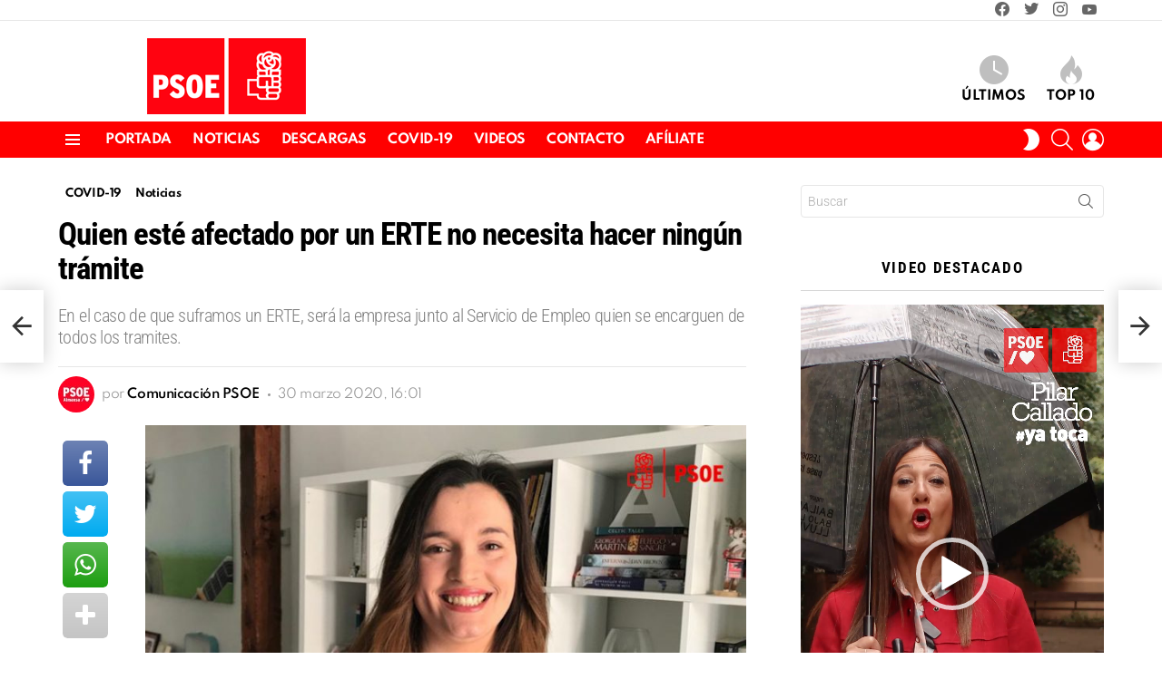

--- FILE ---
content_type: text/html; charset=UTF-8
request_url: https://psoealmansa.com/quien-este-afectado-por-un-erte-no-necesita-hacer-ningun-tramite-2/
body_size: 27318
content:
<!DOCTYPE html> 
<html class="no-js g1-off-outside" lang="es" xmlns:fb="http://ogp.me/ns/fb#" prefix="og: http://ogp.me/ns#"> 
<head>
<meta charset="UTF-8"/>
<link rel="preload" href="https://psoealmansa.com/wp-content/plugins/g1-socials/css/iconfont/fonts/g1-socials.woff" as="font" type="font/woff" crossorigin="anonymous"> 
<link rel="preload" href="https://psoealmansa.com/wp-content/plugins/snax/css/snaxicon/fonts/snaxicon.woff" as="font" type="font/woff" crossorigin="anonymous"> 
<link rel="preload" href="https://psoealmansa.com/wp-content/cache/fvm/min/0-cssbd7ab1b2fe56720a46b0c99bd2b97bb114c8d7976efdad53d2e316cf05a99.css" as="style" media="all" /> 
<link rel="preload" href="https://psoealmansa.com/wp-content/cache/fvm/min/0-css48fc0a41dce6095a4e9855fdd6ca4b2067eea4dd2e7508f4871de14c872da.css" as="style" media="all" /> 
<link rel="preload" href="https://psoealmansa.com/wp-content/cache/fvm/min/0-css4a166367872edcf575f1401a946fa8f2cad0f7efd32333554352583c759c4.css" as="style" media="all" /> 
<link rel="preload" href="https://psoealmansa.com/wp-content/cache/fvm/min/0-csscd71b5f59ff331283a7ccfd062c477c4dfe5fb161cdfa2970dcd7e47d0fd2.css" as="style" media="all" /> 
<link rel="preload" href="https://psoealmansa.com/wp-content/cache/fvm/min/0-css706dc2113bc45eda658178d7cefcaeef17ff6c446288f301b6ffdcfa6a693.css" as="style" media="all" /> 
<link rel="preload" href="https://psoealmansa.com/wp-content/cache/fvm/min/0-csse7c02b2dd537b7f3a39e9bbe872ade3fbfa4b40c9b4f1fada4df45c19e7f3.css" as="style" media="all" /> 
<link rel="preload" href="https://psoealmansa.com/wp-content/cache/fvm/min/0-css4f5a3513e0b029e8b49c2037c2e8551bdddee1ee3505a0479998cfabb8ce5.css" as="style" media="all" /> 
<link rel="preload" href="https://psoealmansa.com/wp-content/cache/fvm/min/0-css7d4f498fb91cfef45ed0a92d40e9be828fb89d575da8b0889d16a510887fc.css" as="style" media="all" /> 
<link rel="preload" href="https://psoealmansa.com/wp-content/cache/fvm/min/0-css8c2aa7e9d1e634640d7d16d7cfd5aa1d8608e9a7fdc2b9af38f9efae129fb.css" as="style" media="all" /> 
<link rel="preload" href="https://psoealmansa.com/wp-content/cache/fvm/min/0-cssda8166fa6c323f2f254b90537e97ba0631951b3bfe7e1fc50db52cda37bde.css" as="style" media="all" /> 
<link rel="preload" href="https://psoealmansa.com/wp-content/cache/fvm/min/0-css28f383460745af71fba59dc92d1fa0b361f5d92bd67e01dbff008cd8186b4.css" as="style" media="all" /> 
<link rel="preload" href="https://psoealmansa.com/wp-content/cache/fvm/min/0-css559f53b7da4ba4ce99a2e80990e5bfe13c9331a95cb8eef830e51713343b2.css" as="style" media="all" /> 
<link rel="preload" href="https://psoealmansa.com/wp-content/cache/fvm/min/0-cssef2f16e7db82ec0ff27bac339099f1de167a7b840408f102be1fb0ad517c2.css" as="style" media="all" /> 
<link rel="preload" href="https://psoealmansa.com/wp-content/cache/fvm/min/0-css4011526547825d757b7ee2d74cbd6507c22596dac1954da76de1ff2de0fd5.css" as="style" media="all" /> 
<link rel="preload" href="https://psoealmansa.com/wp-content/cache/fvm/min/0-cssaed8ec4db7a0ef9fc66fbb800ce089e4e092c640d1ca89fa99bc46603bad4.css" as="style" media="all" /> 
<link rel="preload" href="https://psoealmansa.com/wp-content/cache/fvm/min/0-css604b878db9ac673a323b84a4e294004480cdb795cd703263de107229b1e6b.css" as="style" media="all" /> 
<link rel="preload" href="https://psoealmansa.com/wp-content/cache/fvm/min/0-cssd1b81af4af0f20b79632f336a85b9702aafaa2b415d7a17c0f397abfdb89e.css" as="style" media="all" /> 
<link rel="preload" href="https://psoealmansa.com/wp-content/cache/fvm/min/0-css0e76bb6b6ff67895ea193ad2e747435515ad4b0c243fc506b9ca2572d42c6.css" as="style" media="all" /> 
<link rel="preload" href="https://psoealmansa.com/wp-content/cache/fvm/min/0-css040b4eeb042a01628a1e29f05ec90514c117c38d6d6695979f23159994e82.css" as="style" media="all" /> 
<link rel="preload" href="https://psoealmansa.com/wp-content/cache/fvm/min/0-cssa0bac139fb17e393703b44b8401cd037f6d2f8dae057ac8d0bacc28f117dc.css" as="style" media="all" /> 
<link rel="preload" href="https://psoealmansa.com/wp-content/cache/fvm/min/0-cssd45530bc18a632c183b930a3cc0e1c2ff272a3abe162d7306ded3e567b4f6.css" as="style" media="all" /> 
<link rel="preload" href="https://psoealmansa.com/wp-content/cache/fvm/min/0-cssad88d3c0f7d6dbc5a4b16df6590cea75413ee228d452eac6f2ed935f76a85.css" as="style" media="all" /> 
<link rel="preload" href="https://psoealmansa.com/wp-content/cache/fvm/min/0-css259da86dd8ab07708919c1d6acd75f1407a1c0acca4b1519d50728f2b2799.css" as="style" media="all" /> 
<link rel="preload" href="https://psoealmansa.com/wp-content/cache/fvm/min/0-cssc2540574e572566e82bbd3e150a9b352ac9e84a2b43421025648d8f199d0f.css" as="style" media="all" /> 
<link rel="preload" href="https://psoealmansa.com/wp-content/cache/fvm/min/0-css2c798343009fb5c84b11d925b90a447c84722999da20d10ea709cbd77d642.css" as="style" media="all" /> 
<link rel="preload" href="https://psoealmansa.com/wp-content/cache/fvm/min/0-cssec4f9126d41f6a08437c35fbf15c4b8a001a4cbfd0284502199dcda327e6e.css" as="style" media="all" />
<script data-cfasync="false">if(navigator.userAgent.match(/MSIE|Internet Explorer/i)||navigator.userAgent.match(/Trident\/7\..*?rv:11/i)){var href=document.location.href;if(!href.match(/[?&]iebrowser/)){if(href.indexOf("?")==-1){if(href.indexOf("#")==-1){document.location.href=href+"?iebrowser=1"}else{document.location.href=href.replace("#","?iebrowser=1#")}}else{if(href.indexOf("#")==-1){document.location.href=href+"&iebrowser=1"}else{document.location.href=href.replace("#","&iebrowser=1#")}}}}</script>
<script data-cfasync="false">class FVMLoader{constructor(e){this.triggerEvents=e,this.eventOptions={passive:!0},this.userEventListener=this.triggerListener.bind(this),this.delayedScripts={normal:[],async:[],defer:[]},this.allJQueries=[]}_addUserInteractionListener(e){this.triggerEvents.forEach(t=>window.addEventListener(t,e.userEventListener,e.eventOptions))}_removeUserInteractionListener(e){this.triggerEvents.forEach(t=>window.removeEventListener(t,e.userEventListener,e.eventOptions))}triggerListener(){this._removeUserInteractionListener(this),"loading"===document.readyState?document.addEventListener("DOMContentLoaded",this._loadEverythingNow.bind(this)):this._loadEverythingNow()}async _loadEverythingNow(){this._runAllDelayedCSS(),this._delayEventListeners(),this._delayJQueryReady(this),this._handleDocumentWrite(),this._registerAllDelayedScripts(),await this._loadScriptsFromList(this.delayedScripts.normal),await this._loadScriptsFromList(this.delayedScripts.defer),await this._loadScriptsFromList(this.delayedScripts.async),await this._triggerDOMContentLoaded(),await this._triggerWindowLoad(),window.dispatchEvent(new Event("wpr-allScriptsLoaded"))}_registerAllDelayedScripts(){document.querySelectorAll("script[type=fvmdelay]").forEach(e=>{e.hasAttribute("src")?e.hasAttribute("async")&&!1!==e.async?this.delayedScripts.async.push(e):e.hasAttribute("defer")&&!1!==e.defer||"module"===e.getAttribute("data-type")?this.delayedScripts.defer.push(e):this.delayedScripts.normal.push(e):this.delayedScripts.normal.push(e)})}_runAllDelayedCSS(){document.querySelectorAll("link[rel=fvmdelay]").forEach(e=>{e.setAttribute("rel","stylesheet")})}async _transformScript(e){return await this._requestAnimFrame(),new Promise(t=>{const n=document.createElement("script");let r;[...e.attributes].forEach(e=>{let t=e.nodeName;"type"!==t&&("data-type"===t&&(t="type",r=e.nodeValue),n.setAttribute(t,e.nodeValue))}),e.hasAttribute("src")?(n.addEventListener("load",t),n.addEventListener("error",t)):(n.text=e.text,t()),e.parentNode.replaceChild(n,e)})}async _loadScriptsFromList(e){const t=e.shift();return t?(await this._transformScript(t),this._loadScriptsFromList(e)):Promise.resolve()}_delayEventListeners(){let e={};function t(t,n){!function(t){function n(n){return e[t].eventsToRewrite.indexOf(n)>=0?"wpr-"+n:n}e[t]||(e[t]={originalFunctions:{add:t.addEventListener,remove:t.removeEventListener},eventsToRewrite:[]},t.addEventListener=function(){arguments[0]=n(arguments[0]),e[t].originalFunctions.add.apply(t,arguments)},t.removeEventListener=function(){arguments[0]=n(arguments[0]),e[t].originalFunctions.remove.apply(t,arguments)})}(t),e[t].eventsToRewrite.push(n)}function n(e,t){let n=e[t];Object.defineProperty(e,t,{get:()=>n||function(){},set(r){e["wpr"+t]=n=r}})}t(document,"DOMContentLoaded"),t(window,"DOMContentLoaded"),t(window,"load"),t(window,"pageshow"),t(document,"readystatechange"),n(document,"onreadystatechange"),n(window,"onload"),n(window,"onpageshow")}_delayJQueryReady(e){let t=window.jQuery;Object.defineProperty(window,"jQuery",{get:()=>t,set(n){if(n&&n.fn&&!e.allJQueries.includes(n)){n.fn.ready=n.fn.init.prototype.ready=function(t){e.domReadyFired?t.bind(document)(n):document.addEventListener("DOMContentLoaded2",()=>t.bind(document)(n))};const t=n.fn.on;n.fn.on=n.fn.init.prototype.on=function(){if(this[0]===window){function e(e){return e.split(" ").map(e=>"load"===e||0===e.indexOf("load.")?"wpr-jquery-load":e).join(" ")}"string"==typeof arguments[0]||arguments[0]instanceof String?arguments[0]=e(arguments[0]):"object"==typeof arguments[0]&&Object.keys(arguments[0]).forEach(t=>{delete Object.assign(arguments[0],{[e(t)]:arguments[0][t]})[t]})}return t.apply(this,arguments),this},e.allJQueries.push(n)}t=n}})}async _triggerDOMContentLoaded(){this.domReadyFired=!0,await this._requestAnimFrame(),document.dispatchEvent(new Event("DOMContentLoaded2")),await this._requestAnimFrame(),window.dispatchEvent(new Event("DOMContentLoaded2")),await this._requestAnimFrame(),document.dispatchEvent(new Event("wpr-readystatechange")),await this._requestAnimFrame(),document.wpronreadystatechange&&document.wpronreadystatechange()}async _triggerWindowLoad(){await this._requestAnimFrame(),window.dispatchEvent(new Event("wpr-load")),await this._requestAnimFrame(),window.wpronload&&window.wpronload(),await this._requestAnimFrame(),this.allJQueries.forEach(e=>e(window).trigger("wpr-jquery-load")),window.dispatchEvent(new Event("wpr-pageshow")),await this._requestAnimFrame(),window.wpronpageshow&&window.wpronpageshow()}_handleDocumentWrite(){const e=new Map;document.write=document.writeln=function(t){const n=document.currentScript,r=document.createRange(),i=n.parentElement;let a=e.get(n);void 0===a&&(a=n.nextSibling,e.set(n,a));const s=document.createDocumentFragment();r.setStart(s,0),s.appendChild(r.createContextualFragment(t)),i.insertBefore(s,a)}}async _requestAnimFrame(){return new Promise(e=>requestAnimationFrame(e))}static run(){const e=new FVMLoader(["keydown","mousemove","touchmove","touchstart","touchend","wheel"]);e._addUserInteractionListener(e)}}FVMLoader.run();</script>
<meta name='robots' content='index, follow, max-image-preview:large, max-snippet:-1, max-video-preview:-1' />
<meta name="viewport" content="initial-scale=1.0, minimum-scale=1.0, height=device-height, width=device-width" />
<meta property="og:locale" content="es_ES" />
<meta property="og:type" content="article" />
<meta property="og:title" content="Quien esté afectado por un ERTE no necesita hacer ningún trámite" />
<meta property="og:description" content="La concejala socialista, Clara Lòpez, explica una de las medidas adoptadas por el Gobierno de España que más repercusión está teniendo. Ha comenzado Clara mostrando su deseo de que todos nos encontremos bien y deseando que esta situación pase pronto para lo que ha pedido a todos que se queden en casa y así contribuyan" />
<meta property="og:url" content="https://psoealmansa.com/quien-este-afectado-por-un-erte-no-necesita-hacer-ningun-tramite-2/" />
<meta property="og:site_name" content="PSOE Almansa" />
<meta property="article:tag" content="Almansa." />
<meta property="article:tag" content="clara lopez" />
<meta property="article:tag" content="EMPLEO" />
<meta property="article:tag" content="ERTE" />
<meta property="article:tag" content="prestación" />
<meta property="article:tag" content="PSOE" />
<meta property="article:tag" content="SEPES" />
<meta property="article:tag" content="trabajo" />
<meta property="article:section" content="COVID-19" />
<meta property="article:published_time" content="2020-03-30T16:01:56+02:00" />
<meta property="article:modified_time" content="2020-04-18T16:58:49+02:00" />
<meta property="og:updated_time" content="2020-04-18T16:58:49+02:00" />
<meta property="og:image" content="http://psoealmansa.com/wp-content/uploads/Clara-Foto-Fija-1.jpg" />
<meta property="og:image:width" content="800" />
<meta property="og:image:height" content="600" /><title>Quien esté afectado por un ERTE no necesita hacer ningún trámite - PSOE Almansa</title>
<link rel="canonical" href="https://psoealmansa.com/quien-este-afectado-por-un-erte-no-necesita-hacer-ningun-tramite-2/" />
<meta property="og:locale" content="es_ES" />
<meta property="og:type" content="article" />
<meta property="og:title" content="Quien esté afectado por un ERTE no necesita hacer ningún trámite - PSOE Almansa" />
<meta property="og:description" content="La concejala socialista, Clara Lòpez, explica una de las medidas adoptadas por el Gobierno de España que más repercusión está teniendo. Ha comenzado Clara mostrando su deseo de que todos nos encontremos bien y deseando que esta situación pase pronto para lo que ha pedido a todos que se queden en casa y así contribuyan [&hellip;] Más" />
<meta property="og:url" content="https://psoealmansa.com/quien-este-afectado-por-un-erte-no-necesita-hacer-ningun-tramite-2/" />
<meta property="og:site_name" content="PSOE Almansa" />
<meta property="article:published_time" content="2020-03-30T14:01:56+00:00" />
<meta property="article:modified_time" content="2020-04-18T14:58:49+00:00" />
<meta property="og:image" content="https://psoealmansa.com/wp-content/uploads/Clara-Foto-Fija-1.jpg" />
<meta property="og:image:width" content="800" />
<meta property="og:image:height" content="600" />
<meta property="og:image:type" content="image/jpeg" />
<meta name="author" content="Comunicación PSOE" />
<meta name="twitter:card" content="summary_large_image" />
<meta name="twitter:label1" content="Escrito por" />
<meta name="twitter:data1" content="Comunicación PSOE" />
<meta name="twitter:label2" content="Tiempo de lectura" />
<meta name="twitter:data2" content="1 minuto" />
<script type="application/ld+json" class="yoast-schema-graph">{"@context":"https://schema.org","@graph":[{"@type":"WebPage","@id":"https://psoealmansa.com/quien-este-afectado-por-un-erte-no-necesita-hacer-ningun-tramite-2/","url":"https://psoealmansa.com/quien-este-afectado-por-un-erte-no-necesita-hacer-ningun-tramite-2/","name":"Quien esté afectado por un ERTE no necesita hacer ningún trámite - PSOE Almansa","isPartOf":{"@id":"https://psoealmansa.com/#website"},"primaryImageOfPage":{"@id":"https://psoealmansa.com/quien-este-afectado-por-un-erte-no-necesita-hacer-ningun-tramite-2/#primaryimage"},"image":{"@id":"https://psoealmansa.com/quien-este-afectado-por-un-erte-no-necesita-hacer-ningun-tramite-2/#primaryimage"},"thumbnailUrl":"https://psoealmansa.com/wp-content/uploads/Clara-Foto-Fija-1.jpg","datePublished":"2020-03-30T14:01:56+00:00","dateModified":"2020-04-18T14:58:49+00:00","author":{"@id":"https://psoealmansa.com/#/schema/person/5a70b43aad0b2f6029b68385df8c24a3"},"breadcrumb":{"@id":"https://psoealmansa.com/quien-este-afectado-por-un-erte-no-necesita-hacer-ningun-tramite-2/#breadcrumb"},"inLanguage":"es","potentialAction":[{"@type":"ReadAction","target":["https://psoealmansa.com/quien-este-afectado-por-un-erte-no-necesita-hacer-ningun-tramite-2/"]}]},{"@type":"ImageObject","inLanguage":"es","@id":"https://psoealmansa.com/quien-este-afectado-por-un-erte-no-necesita-hacer-ningun-tramite-2/#primaryimage","url":"https://psoealmansa.com/wp-content/uploads/Clara-Foto-Fija-1.jpg","contentUrl":"https://psoealmansa.com/wp-content/uploads/Clara-Foto-Fija-1.jpg","width":800,"height":600},{"@type":"BreadcrumbList","@id":"https://psoealmansa.com/quien-este-afectado-por-un-erte-no-necesita-hacer-ningun-tramite-2/#breadcrumb","itemListElement":[{"@type":"ListItem","position":1,"name":"Portada","item":"https://psoealmansa.com/"},{"@type":"ListItem","position":2,"name":"Quien esté afectado por un ERTE no necesita hacer ningún trámite"}]},{"@type":"WebSite","@id":"https://psoealmansa.com/#website","url":"https://psoealmansa.com/","name":"PSOE Almansa","description":"Partido Socialista Obrero Español","potentialAction":[{"@type":"SearchAction","target":{"@type":"EntryPoint","urlTemplate":"https://psoealmansa.com/?s={search_term_string}"},"query-input":{"@type":"PropertyValueSpecification","valueRequired":true,"valueName":"search_term_string"}}],"inLanguage":"es"},{"@type":"Person","@id":"https://psoealmansa.com/#/schema/person/5a70b43aad0b2f6029b68385df8c24a3","name":"Comunicación PSOE","image":{"@type":"ImageObject","inLanguage":"es","@id":"https://psoealmansa.com/#/schema/person/image/","url":"https://secure.gravatar.com/avatar/a1a6ba8f6d7a13d17f592958fd01a57250d7451b9a28b4cf1bd7070fc53a734b?s=96&r=g","contentUrl":"https://secure.gravatar.com/avatar/a1a6ba8f6d7a13d17f592958fd01a57250d7451b9a28b4cf1bd7070fc53a734b?s=96&r=g","caption":"Comunicación PSOE"},"sameAs":["https://psoealmansa.com/"],"url":"https://psoealmansa.com/author/comunicacion-psoe/"}]}</script>
<link rel="alternate" type="application/rss+xml" title="PSOE Almansa &raquo; Feed" href="https://psoealmansa.com/feed/" />
<link rel="alternate" type="application/rss+xml" title="PSOE Almansa &raquo; Feed de los comentarios" href="https://psoealmansa.com/comments/feed/" />
<link rel="alternate" type="application/rss+xml" title="PSOE Almansa &raquo; Comentario Quien esté afectado por un ERTE no necesita hacer ningún trámite del feed" href="https://psoealmansa.com/quien-este-afectado-por-un-erte-no-necesita-hacer-ningun-tramite-2/feed/" />
<meta property="fb:app_id" content="227226431736547"/>
<meta name="g1:switch-skin-css" content="https://psoealmansa.com/wp-content/themes/bimber/css/9.2.5/styles/mode-dark.min.css" /> 
<link rel="profile" href="http://gmpg.org/xfn/11"/> 
<script type="text/javascript" id="wpp-js" src="https://psoealmansa.com/wp-content/plugins/wordpress-popular-posts/assets/js/wpp.min.js?ver=7.3.6" data-sampling="0" data-sampling-rate="100" data-api-url="https://psoealmansa.com/wp-json/wordpress-popular-posts" data-post-id="4774" data-token="99c4c0895d" data-lang="0" data-debug="0"></script>
<style media="all">.lazyload,.lazyloading{max-width:100%}</style> 
<style id='wp-img-auto-sizes-contain-inline-css' type='text/css' media="all">img:is([sizes=auto i],[sizes^="auto," i]){contain-intrinsic-size:3000px 1500px}</style> 
<style id='classic-theme-styles-inline-css' type='text/css' media="all">/*! This file is auto-generated */ .wp-block-button__link{color:#fff;background-color:#32373c;border-radius:9999px;box-shadow:none;text-decoration:none;padding:calc(.667em + 2px) calc(1.333em + 2px);font-size:1.125em}.wp-block-file__button{background:#32373c;color:#fff;text-decoration:none}</style> 
<link rel='stylesheet' id='contact-form-7-css' href='https://psoealmansa.com/wp-content/cache/fvm/min/0-cssbd7ab1b2fe56720a46b0c99bd2b97bb114c8d7976efdad53d2e316cf05a99.css' type='text/css' media='all' /> 
<link rel='stylesheet' id='wpa-css-css' href='https://psoealmansa.com/wp-content/cache/fvm/min/0-css48fc0a41dce6095a4e9855fdd6ca4b2067eea4dd2e7508f4871de14c872da.css' type='text/css' media='all' /> 
<link rel='stylesheet' id='mace-lazy-load-youtube-css' href='https://psoealmansa.com/wp-content/cache/fvm/min/0-css4a166367872edcf575f1401a946fa8f2cad0f7efd32333554352583c759c4.css' type='text/css' media='all' /> 
<link rel='stylesheet' id='mace-gallery-css' href='https://psoealmansa.com/wp-content/cache/fvm/min/0-csscd71b5f59ff331283a7ccfd062c477c4dfe5fb161cdfa2970dcd7e47d0fd2.css' type='text/css' media='all' /> 
<link rel='stylesheet' id='jquery-magnific-popup-css' href='https://psoealmansa.com/wp-content/cache/fvm/min/0-css706dc2113bc45eda658178d7cefcaeef17ff6c446288f301b6ffdcfa6a693.css' type='text/css' media='all' /> 
<link rel='stylesheet' id='snax-css' href='https://psoealmansa.com/wp-content/cache/fvm/min/0-csse7c02b2dd537b7f3a39e9bbe872ade3fbfa4b40c9b4f1fada4df45c19e7f3.css' type='text/css' media='all' /> 
<link rel='stylesheet' id='wordpress-popular-posts-css-css' href='https://psoealmansa.com/wp-content/cache/fvm/min/0-css4f5a3513e0b029e8b49c2037c2e8551bdddee1ee3505a0479998cfabb8ce5.css' type='text/css' media='all' /> 
<link rel='stylesheet' id='g1-main-css' href='https://psoealmansa.com/wp-content/cache/fvm/min/0-css7d4f498fb91cfef45ed0a92d40e9be828fb89d575da8b0889d16a510887fc.css' type='text/css' media='all' /> 
<link rel='stylesheet' id='bimber-single-css' href='https://psoealmansa.com/wp-content/cache/fvm/min/0-css8c2aa7e9d1e634640d7d16d7cfd5aa1d8608e9a7fdc2b9af38f9efae129fb.css' type='text/css' media='all' /> 
<link rel='stylesheet' id='bimber-comments-css' href='https://psoealmansa.com/wp-content/cache/fvm/min/0-cssda8166fa6c323f2f254b90537e97ba0631951b3bfe7e1fc50db52cda37bde.css' type='text/css' media='all' /> 
<link rel='stylesheet' id='bimber-google-fonts-css' href='https://psoealmansa.com/wp-content/cache/fvm/min/0-css28f383460745af71fba59dc92d1fa0b361f5d92bd67e01dbff008cd8186b4.css' type='text/css' media='all' /> 
<link rel='stylesheet' id='bimber-dynamic-style-css' href='https://psoealmansa.com/wp-content/cache/fvm/min/0-css559f53b7da4ba4ce99a2e80990e5bfe13c9331a95cb8eef830e51713343b2.css' type='text/css' media='all' /> 
<link rel='stylesheet' id='bimber-style-css' href='https://psoealmansa.com/wp-content/cache/fvm/min/0-cssef2f16e7db82ec0ff27bac339099f1de167a7b840408f102be1fb0ad517c2.css' type='text/css' media='all' /> 
<link rel='stylesheet' id='subscribe-forms-css-css' href='https://psoealmansa.com/wp-content/cache/fvm/min/0-css4011526547825d757b7ee2d74cbd6507c22596dac1954da76de1ff2de0fd5.css' type='text/css' media='all' /> 
<link rel='stylesheet' id='click2tweet-css-css' href='https://psoealmansa.com/wp-content/cache/fvm/min/0-cssaed8ec4db7a0ef9fc66fbb800ce089e4e092c640d1ca89fa99bc46603bad4.css' type='text/css' media='all' /> 
<link rel='stylesheet' id='easy-social-share-buttons-display-methods-css' href='https://psoealmansa.com/wp-content/cache/fvm/min/0-css604b878db9ac673a323b84a4e294004480cdb795cd703263de107229b1e6b.css' type='text/css' media='all' /> 
<link rel='stylesheet' id='easy-social-share-buttons-css' href='https://psoealmansa.com/wp-content/cache/fvm/min/0-cssd1b81af4af0f20b79632f336a85b9702aafaa2b415d7a17c0f397abfdb89e.css' type='text/css' media='all' /> 
<style id='easy-social-share-buttons-inline-css' type='text/css' media="all">.essb_topbar .essb_topbar_inner{max-width:1152px;margin:0 auto;padding-left:0;padding-right:0}.essb_topbar{margin-top:-200px}</style> 
<link rel='stylesheet' id='bimber-snax-extra-css' href='https://psoealmansa.com/wp-content/cache/fvm/min/0-css0e76bb6b6ff67895ea193ad2e747435515ad4b0c243fc506b9ca2572d42c6.css' type='text/css' media='all' /> 
<link rel='stylesheet' id='bimber-essb-css' href='https://psoealmansa.com/wp-content/cache/fvm/min/0-css040b4eeb042a01628a1e29f05ec90514c117c38d6d6695979f23159994e82.css' type='text/css' media='all' /> 
<link rel='stylesheet' id='bimber-mashshare-css' href='https://psoealmansa.com/wp-content/cache/fvm/min/0-cssa0bac139fb17e393703b44b8401cd037f6d2f8dae057ac8d0bacc28f117dc.css' type='text/css' media='all' /> 
<link rel='stylesheet' id='wpgdprc-front-css-css' href='https://psoealmansa.com/wp-content/cache/fvm/min/0-cssd45530bc18a632c183b930a3cc0e1c2ff272a3abe162d7306ded3e567b4f6.css' type='text/css' media='all' /> 
<style id='wpgdprc-front-css-inline-css' type='text/css' media="all">:root{--wp-gdpr--bar--background-color:#000000;--wp-gdpr--bar--color:#ffffff;--wp-gdpr--button--background-color:#000000;--wp-gdpr--button--background-color--darken:#000000;--wp-gdpr--button--color:#ffffff}</style> 
<script type="text/javascript" src="https://psoealmansa.com/wp-includes/js/jquery/jquery.min.js?ver=3.7.1" id="jquery-core-js"></script>
<script type="text/javascript" src="https://psoealmansa.com/wp-includes/js/jquery/jquery-migrate.min.js?ver=3.4.1" id="jquery-migrate-js"></script>
<script type="text/javascript" src="https://psoealmansa.com/wp-content/themes/bimber/js/modernizr/modernizr-custom.min.js?ver=3.3.0" id="modernizr-js"></script>
<script type="text/javascript" src="https://www.googletagmanager.com/gtag/js?id=G-BZFJ1HN2X3" id="google_gtagjs-js" async></script>
<script type="text/javascript" id="google_gtagjs-js-after">
/* <![CDATA[ */
window.dataLayer = window.dataLayer || [];function gtag(){dataLayer.push(arguments);}
gtag("set","linker",{"domains":["psoealmansa.com"]});
gtag("js", new Date());
gtag("set", "developer_id.dZTNiMT", true);
gtag("config", "G-BZFJ1HN2X3");
//# sourceURL=google_gtagjs-js-after
/* ]]> */
</script>
<script type="text/javascript" id="wpgdprc-front-js-js-extra">
/* <![CDATA[ */
var wpgdprcFront = {"ajaxUrl":"https://psoealmansa.com/wp-admin/admin-ajax.php","ajaxNonce":"f81faee5ba","ajaxArg":"security","pluginPrefix":"wpgdprc","blogId":"1","isMultiSite":"","locale":"es_ES","showSignUpModal":"","showFormModal":"","cookieName":"wpgdprc-consent","consentVersion":"","path":"/","prefix":"wpgdprc"};
//# sourceURL=wpgdprc-front-js-js-extra
/* ]]> */
</script>
<script type="text/javascript" src="https://psoealmansa.com/wp-content/plugins/wp-gdpr-compliance/Assets/js/front.min.js?ver=1687411131" id="wpgdprc-front-js-js"></script>
<link href='https://psoealmansa.com/wp-content/cache/fvm/min/0-cssad88d3c0f7d6dbc5a4b16df6590cea75413ee228d452eac6f2ed935f76a85.css' rel='stylesheet' media="all"> 
<style media="all">.lazyload,.lazyloading{opacity:0}.lazyloaded{opacity:1}.lazyload,.lazyloading,.lazyloaded{transition:opacity 0.175s ease-in-out}iframe.lazyloading{opacity:1;transition:opacity 0.375s ease-in-out;background:#f2f2f2 no-repeat center}iframe.lazyloaded{opacity:1}</style> 
<style id="wpp-loading-animation-styles" media="all">@-webkit-keyframes bgslide{from{background-position-x:0}to{background-position-x:-200%}}@keyframes bgslide{from{background-position-x:0}to{background-position-x:-200%}}.wpp-widget-block-placeholder,.wpp-shortcode-placeholder{margin:0 auto;width:60px;height:3px;background:#dd3737;background:linear-gradient(90deg,#dd3737 0%,#571313 10%,#dd3737 100%);background-size:200% auto;border-radius:3px;-webkit-animation:bgslide 1s infinite linear;animation:bgslide 1s infinite linear}</style> 
<script>
document.documentElement.className = document.documentElement.className.replace('no-js', 'js');
</script>
<style media="all">.no-js img.lazyload{display:none}figure.wp-block-image img.lazyloading{min-width:150px}.lazyload,.lazyloading{--smush-placeholder-width:100px;--smush-placeholder-aspect-ratio:1/1;width:var(--smush-image-width,var(--smush-placeholder-width))!important;aspect-ratio:var(--smush-image-aspect-ratio,var(--smush-placeholder-aspect-ratio))!important}.lazyload,.lazyloading{opacity:0}.lazyloaded{opacity:1;transition:opacity 400ms;transition-delay:0ms}</style> 
<style media="all">@font-face{font-family:"bimber";src:url(https://psoealmansa.com/wp-content/themes/bimber/css/9.2.5/bimber/fonts/bimber.woff) format("woff");font-weight:400;font-style:normal;font-display:block}</style> 
<script>if ('#_' === window.location.hash) window.location.href='https://psoealmansa.com/wp-admin/options-general.php?page=g1_socials_options&tab=g1_socials_instagram';</script>
<style media="all">.e-con.e-parent:nth-of-type(n+4):not(.e-lazyloaded):not(.e-no-lazyload),.e-con.e-parent:nth-of-type(n+4):not(.e-lazyloaded):not(.e-no-lazyload) *{background-image:none!important}@media screen and (max-height:1024px){.e-con.e-parent:nth-of-type(n+3):not(.e-lazyloaded):not(.e-no-lazyload),.e-con.e-parent:nth-of-type(n+3):not(.e-lazyloaded):not(.e-no-lazyload) *{background-image:none!important}}@media screen and (max-height:640px){.e-con.e-parent:nth-of-type(n+2):not(.e-lazyloaded):not(.e-no-lazyload),.e-con.e-parent:nth-of-type(n+2):not(.e-lazyloaded):not(.e-no-lazyload) *{background-image:none!important}}</style> 
<script>if("undefined"!=typeof localStorage){var skinItemId=document.getElementsByName("g1:skin-item-id");skinItemId=skinItemId.length>0?skinItemId[0].getAttribute("content"):"g1_skin",window.g1SwitchSkin=function(e,t){if(e){var n=document.getElementById("g1-switch-skin-css");if(n){n.parentNode.removeChild(n),document.documentElement.classList.remove("g1-skinmode");try{localStorage.removeItem(skinItemId)}catch(e){}}else{t?document.write('<link id="g1-switch-skin-css" rel="stylesheet" type="text/css" media="all" href="'+document.getElementsByName("g1:switch-skin-css")[0].getAttribute("content")+'" />'):((n=document.createElement("link")).id="g1-switch-skin-css",n.href=document.getElementsByName("g1:switch-skin-css")[0].getAttribute("content"),n.rel="stylesheet",n.media="all",document.head.appendChild(n)),document.documentElement.classList.add("g1-skinmode");try{localStorage.setItem(skinItemId,e)}catch(e){}}}};try{var mode=localStorage.getItem(skinItemId);window.g1SwitchSkin(mode,!0)}catch(e){}}</script>
<script>if("undefined"!=typeof localStorage){var nsfwItemId=document.getElementsByName("g1:nsfw-item-id");nsfwItemId=nsfwItemId.length>0?nsfwItemId[0].getAttribute("content"):"g1_nsfw_off",window.g1SwitchNSFW=function(e){e?(localStorage.setItem(nsfwItemId,1),document.documentElement.classList.add("g1-nsfw-off")):(localStorage.removeItem(nsfwItemId),document.documentElement.classList.remove("g1-nsfw-off"))};try{var nsfwmode=localStorage.getItem(nsfwItemId);window.g1SwitchNSFW(nsfwmode)}catch(e){}}</script>
<style id="egf-frontend-styles" type="text/css" media="all">body,input,select,textarea{color:#000;font-family:'Roboto',sans-serif;font-style:normal;font-weight:300}.g1-giga{font-family:'Roboto Condensed',sans-serif;font-style:normal;font-weight:700}.g1-mega{font-family:'Roboto Condensed',sans-serif;font-style:normal;font-weight:700}h1,.g1-alpha{font-family:'Roboto Condensed',sans-serif;font-style:normal;font-weight:700}h2,.g1-beta{font-family:'Roboto Condensed',sans-serif;font-style:normal;font-weight:700}h3,.g1-gamma{font-family:'Roboto Condensed',sans-serif;font-style:normal;font-weight:700}h4,.g1-delta{font-family:'Roboto Condensed',sans-serif;font-style:normal;font-weight:700}h5,.g1-epsilon{font-family:'Roboto Condensed',sans-serif;font-style:normal;font-weight:700}h6,.g1-zeta{font-family:'Roboto Condensed',sans-serif;font-style:normal;font-weight:700}.g1-gamma-3rd{font-family:'Roboto Condensed',sans-serif;font-style:normal;font-weight:300}.g1-delta-3rd{font-family:'Roboto Condensed',sans-serif;font-style:normal;font-weight:300}</style> 
<style id='global-styles-inline-css' type='text/css' media="all">:root{--wp--preset--aspect-ratio--square:1;--wp--preset--aspect-ratio--4-3:4/3;--wp--preset--aspect-ratio--3-4:3/4;--wp--preset--aspect-ratio--3-2:3/2;--wp--preset--aspect-ratio--2-3:2/3;--wp--preset--aspect-ratio--16-9:16/9;--wp--preset--aspect-ratio--9-16:9/16;--wp--preset--color--black:#000000;--wp--preset--color--cyan-bluish-gray:#abb8c3;--wp--preset--color--white:#ffffff;--wp--preset--color--pale-pink:#f78da7;--wp--preset--color--vivid-red:#cf2e2e;--wp--preset--color--luminous-vivid-orange:#ff6900;--wp--preset--color--luminous-vivid-amber:#fcb900;--wp--preset--color--light-green-cyan:#7bdcb5;--wp--preset--color--vivid-green-cyan:#00d084;--wp--preset--color--pale-cyan-blue:#8ed1fc;--wp--preset--color--vivid-cyan-blue:#0693e3;--wp--preset--color--vivid-purple:#9b51e0;--wp--preset--gradient--vivid-cyan-blue-to-vivid-purple:linear-gradient(135deg,rgb(6,147,227) 0%,rgb(155,81,224) 100%);--wp--preset--gradient--light-green-cyan-to-vivid-green-cyan:linear-gradient(135deg,rgb(122,220,180) 0%,rgb(0,208,130) 100%);--wp--preset--gradient--luminous-vivid-amber-to-luminous-vivid-orange:linear-gradient(135deg,rgb(252,185,0) 0%,rgb(255,105,0) 100%);--wp--preset--gradient--luminous-vivid-orange-to-vivid-red:linear-gradient(135deg,rgb(255,105,0) 0%,rgb(207,46,46) 100%);--wp--preset--gradient--very-light-gray-to-cyan-bluish-gray:linear-gradient(135deg,rgb(238,238,238) 0%,rgb(169,184,195) 100%);--wp--preset--gradient--cool-to-warm-spectrum:linear-gradient(135deg,rgb(74,234,220) 0%,rgb(151,120,209) 20%,rgb(207,42,186) 40%,rgb(238,44,130) 60%,rgb(251,105,98) 80%,rgb(254,248,76) 100%);--wp--preset--gradient--blush-light-purple:linear-gradient(135deg,rgb(255,206,236) 0%,rgb(152,150,240) 100%);--wp--preset--gradient--blush-bordeaux:linear-gradient(135deg,rgb(254,205,165) 0%,rgb(254,45,45) 50%,rgb(107,0,62) 100%);--wp--preset--gradient--luminous-dusk:linear-gradient(135deg,rgb(255,203,112) 0%,rgb(199,81,192) 50%,rgb(65,88,208) 100%);--wp--preset--gradient--pale-ocean:linear-gradient(135deg,rgb(255,245,203) 0%,rgb(182,227,212) 50%,rgb(51,167,181) 100%);--wp--preset--gradient--electric-grass:linear-gradient(135deg,rgb(202,248,128) 0%,rgb(113,206,126) 100%);--wp--preset--gradient--midnight:linear-gradient(135deg,rgb(2,3,129) 0%,rgb(40,116,252) 100%);--wp--preset--font-size--small:13px;--wp--preset--font-size--medium:20px;--wp--preset--font-size--large:36px;--wp--preset--font-size--x-large:42px;--wp--preset--spacing--20:0.44rem;--wp--preset--spacing--30:0.67rem;--wp--preset--spacing--40:1rem;--wp--preset--spacing--50:1.5rem;--wp--preset--spacing--60:2.25rem;--wp--preset--spacing--70:3.38rem;--wp--preset--spacing--80:5.06rem;--wp--preset--shadow--natural:6px 6px 9px rgba(0, 0, 0, 0.2);--wp--preset--shadow--deep:12px 12px 50px rgba(0, 0, 0, 0.4);--wp--preset--shadow--sharp:6px 6px 0px rgba(0, 0, 0, 0.2);--wp--preset--shadow--outlined:6px 6px 0px -3px rgb(255, 255, 255), 6px 6px rgb(0, 0, 0);--wp--preset--shadow--crisp:6px 6px 0px rgb(0, 0, 0)}:where(.is-layout-flex){gap:.5em}:where(.is-layout-grid){gap:.5em}body .is-layout-flex{display:flex}.is-layout-flex{flex-wrap:wrap;align-items:center}.is-layout-flex>:is(*,div){margin:0}body .is-layout-grid{display:grid}.is-layout-grid>:is(*,div){margin:0}:where(.wp-block-columns.is-layout-flex){gap:2em}:where(.wp-block-columns.is-layout-grid){gap:2em}:where(.wp-block-post-template.is-layout-flex){gap:1.25em}:where(.wp-block-post-template.is-layout-grid){gap:1.25em}.has-black-color{color:var(--wp--preset--color--black)!important}.has-cyan-bluish-gray-color{color:var(--wp--preset--color--cyan-bluish-gray)!important}.has-white-color{color:var(--wp--preset--color--white)!important}.has-pale-pink-color{color:var(--wp--preset--color--pale-pink)!important}.has-vivid-red-color{color:var(--wp--preset--color--vivid-red)!important}.has-luminous-vivid-orange-color{color:var(--wp--preset--color--luminous-vivid-orange)!important}.has-luminous-vivid-amber-color{color:var(--wp--preset--color--luminous-vivid-amber)!important}.has-light-green-cyan-color{color:var(--wp--preset--color--light-green-cyan)!important}.has-vivid-green-cyan-color{color:var(--wp--preset--color--vivid-green-cyan)!important}.has-pale-cyan-blue-color{color:var(--wp--preset--color--pale-cyan-blue)!important}.has-vivid-cyan-blue-color{color:var(--wp--preset--color--vivid-cyan-blue)!important}.has-vivid-purple-color{color:var(--wp--preset--color--vivid-purple)!important}.has-black-background-color{background-color:var(--wp--preset--color--black)!important}.has-cyan-bluish-gray-background-color{background-color:var(--wp--preset--color--cyan-bluish-gray)!important}.has-white-background-color{background-color:var(--wp--preset--color--white)!important}.has-pale-pink-background-color{background-color:var(--wp--preset--color--pale-pink)!important}.has-vivid-red-background-color{background-color:var(--wp--preset--color--vivid-red)!important}.has-luminous-vivid-orange-background-color{background-color:var(--wp--preset--color--luminous-vivid-orange)!important}.has-luminous-vivid-amber-background-color{background-color:var(--wp--preset--color--luminous-vivid-amber)!important}.has-light-green-cyan-background-color{background-color:var(--wp--preset--color--light-green-cyan)!important}.has-vivid-green-cyan-background-color{background-color:var(--wp--preset--color--vivid-green-cyan)!important}.has-pale-cyan-blue-background-color{background-color:var(--wp--preset--color--pale-cyan-blue)!important}.has-vivid-cyan-blue-background-color{background-color:var(--wp--preset--color--vivid-cyan-blue)!important}.has-vivid-purple-background-color{background-color:var(--wp--preset--color--vivid-purple)!important}.has-black-border-color{border-color:var(--wp--preset--color--black)!important}.has-cyan-bluish-gray-border-color{border-color:var(--wp--preset--color--cyan-bluish-gray)!important}.has-white-border-color{border-color:var(--wp--preset--color--white)!important}.has-pale-pink-border-color{border-color:var(--wp--preset--color--pale-pink)!important}.has-vivid-red-border-color{border-color:var(--wp--preset--color--vivid-red)!important}.has-luminous-vivid-orange-border-color{border-color:var(--wp--preset--color--luminous-vivid-orange)!important}.has-luminous-vivid-amber-border-color{border-color:var(--wp--preset--color--luminous-vivid-amber)!important}.has-light-green-cyan-border-color{border-color:var(--wp--preset--color--light-green-cyan)!important}.has-vivid-green-cyan-border-color{border-color:var(--wp--preset--color--vivid-green-cyan)!important}.has-pale-cyan-blue-border-color{border-color:var(--wp--preset--color--pale-cyan-blue)!important}.has-vivid-cyan-blue-border-color{border-color:var(--wp--preset--color--vivid-cyan-blue)!important}.has-vivid-purple-border-color{border-color:var(--wp--preset--color--vivid-purple)!important}.has-vivid-cyan-blue-to-vivid-purple-gradient-background{background:var(--wp--preset--gradient--vivid-cyan-blue-to-vivid-purple)!important}.has-light-green-cyan-to-vivid-green-cyan-gradient-background{background:var(--wp--preset--gradient--light-green-cyan-to-vivid-green-cyan)!important}.has-luminous-vivid-amber-to-luminous-vivid-orange-gradient-background{background:var(--wp--preset--gradient--luminous-vivid-amber-to-luminous-vivid-orange)!important}.has-luminous-vivid-orange-to-vivid-red-gradient-background{background:var(--wp--preset--gradient--luminous-vivid-orange-to-vivid-red)!important}.has-very-light-gray-to-cyan-bluish-gray-gradient-background{background:var(--wp--preset--gradient--very-light-gray-to-cyan-bluish-gray)!important}.has-cool-to-warm-spectrum-gradient-background{background:var(--wp--preset--gradient--cool-to-warm-spectrum)!important}.has-blush-light-purple-gradient-background{background:var(--wp--preset--gradient--blush-light-purple)!important}.has-blush-bordeaux-gradient-background{background:var(--wp--preset--gradient--blush-bordeaux)!important}.has-luminous-dusk-gradient-background{background:var(--wp--preset--gradient--luminous-dusk)!important}.has-pale-ocean-gradient-background{background:var(--wp--preset--gradient--pale-ocean)!important}.has-electric-grass-gradient-background{background:var(--wp--preset--gradient--electric-grass)!important}.has-midnight-gradient-background{background:var(--wp--preset--gradient--midnight)!important}.has-small-font-size{font-size:var(--wp--preset--font-size--small)!important}.has-medium-font-size{font-size:var(--wp--preset--font-size--medium)!important}.has-large-font-size{font-size:var(--wp--preset--font-size--large)!important}.has-x-large-font-size{font-size:var(--wp--preset--font-size--x-large)!important}</style> 
<link rel='stylesheet' id='mediaelement-css' href='https://psoealmansa.com/wp-content/cache/fvm/min/0-css259da86dd8ab07708919c1d6acd75f1407a1c0acca4b1519d50728f2b2799.css' type='text/css' media='all' /> 
<link rel='stylesheet' id='wp-mediaelement-css' href='https://psoealmansa.com/wp-content/cache/fvm/min/0-cssc2540574e572566e82bbd3e150a9b352ac9e84a2b43421025648d8f199d0f.css' type='text/css' media='all' /> 
<link rel='stylesheet' id='g1-socials-basic-screen-css' href='https://psoealmansa.com/wp-content/cache/fvm/min/0-css2c798343009fb5c84b11d925b90a447c84722999da20d10ea709cbd77d642.css' type='text/css' media='all' /> 
<link rel='stylesheet' id='g1-socials-snapcode-css' href='https://psoealmansa.com/wp-content/cache/fvm/min/0-cssec4f9126d41f6a08437c35fbf15c4b8a001a4cbfd0284502199dcda327e6e.css' type='text/css' media='all' /> 
</head>
<body class="wp-singular post-template-default single single-post postid-4774 single-format-standard wp-embed-responsive wp-theme-bimber wp-child-theme-bimber-child-theme snax-hoverable g1-layout-stretched g1-hoverable g1-has-mobile-logo g1-sidebar-normal essb-8.8 elementor-default elementor-kit-4316" itemscope="" itemtype="http://schema.org/WebPage" > <div class="g1-body-inner"> <div id="page"> <div class="g1-row g1-row-layout-page g1-hb-row g1-hb-row-normal g1-hb-row-a g1-hb-row-1 g1-hb-boxed g1-hb-sticky-off g1-hb-shadow-off"> <div class="g1-row-inner"> <div class="g1-column g1-dropable"> <div class="g1-bin-1 g1-bin-grow-off"> <div class="g1-bin g1-bin-align-left"> </div> </div> <div class="g1-bin-2 g1-bin-grow-off"> <div class="g1-bin g1-bin-align-center"> </div> </div> <div class="g1-bin-3 g1-bin-grow-off"> <div class="g1-bin g1-bin-align-right"> <ul id="g1-social-icons-1" class="g1-socials-items g1-socials-items-tpl-grid g1-socials-hb-list g1-socials-s"> <li class="g1-socials-item g1-socials-item-facebook"> <a class="g1-socials-item-link" href="https://www.facebook.com/psoe.almansa/" target="_blank" rel="noopener"> <span class="g1-socials-item-icon g1-socials-item-icon-48 g1-socials-item-icon-text g1-socials-item-icon-facebook"></span> <span class="g1-socials-item-tooltip"> <span class="g1-socials-item-tooltip-inner">facebook</span> </span> </a> </li> <li class="g1-socials-item g1-socials-item-twitter"> <a class="g1-socials-item-link" href="https://twitter.com/AlmansaPSOE" target="_blank" rel="noopener"> <span class="g1-socials-item-icon g1-socials-item-icon-48 g1-socials-item-icon-text g1-socials-item-icon-twitter"></span> <span class="g1-socials-item-tooltip"> <span class="g1-socials-item-tooltip-inner">twitter</span> </span> </a> </li> <li class="g1-socials-item g1-socials-item-instagram"> <a class="g1-socials-item-link" href="https://www.instagram.com/almansapsoe/?hl=es" target="_blank" rel="noopener"> <span class="g1-socials-item-icon g1-socials-item-icon-48 g1-socials-item-icon-text g1-socials-item-icon-instagram"></span> <span class="g1-socials-item-tooltip"> <span class="g1-socials-item-tooltip-inner">instagram</span> </span> </a> </li> <li class="g1-socials-item g1-socials-item-youtube"> <a class="g1-socials-item-link" href="https://www.youtube.com/user/psoealmansa" target="_blank" rel="noopener"> <span class="g1-socials-item-icon g1-socials-item-icon-48 g1-socials-item-icon-text g1-socials-item-icon-youtube"></span> <span class="g1-socials-item-tooltip"> <span class="g1-socials-item-tooltip-inner">youtube</span> </span> </a> </li> </ul> </div> </div> </div> </div> <div class="g1-row-background"></div> </div> <div class="g1-row g1-row-layout-page g1-hb-row g1-hb-row-normal g1-hb-row-b g1-hb-row-2 g1-hb-boxed g1-hb-sticky-off g1-hb-shadow-off"> <div class="g1-row-inner"> <div class="g1-column g1-dropable"> <div class="g1-bin-1 g1-bin-grow-off"> <div class="g1-bin g1-bin-align-left"> <div class="g1-id g1-id-desktop"> <p class="g1-mega g1-mega-1st site-title"> <a class="g1-logo-wrapper" href="https://psoealmansa.com/" rel="home"> <picture class="g1-logo g1-logo-default"> <source media="(min-width: 1025px)" srcset="https://psoealmansa.com/wp-content/uploads/logo-psoe-almansa-centrado.png 2x,https://psoealmansa.com/wp-content/uploads/logo-psoe-almansa-centrado.png 1x"> <source media="(max-width: 1024px)" srcset="data:image/svg+xml,%3Csvg%20xmlns%3D%27http%3A%2F%2Fwww.w3.org%2F2000%2Fsvg%27%20viewBox%3D%270%200%20370%2084%27%2F%3E"> <img src="https://psoealmansa.com/wp-content/uploads/logo-psoe-almansa-centrado.png" width="370" height="84" alt="PSOE Almansa" loading="lazy" /> </picture> <picture class="g1-logo g1-logo-inverted"> <source id="g1-logo-inverted-source" media="(min-width: 1025px)" srcset="data:image/svg+xml,%3Csvg%20xmlns%3D%27http%3A%2F%2Fwww.w3.org%2F2000%2Fsvg%27%20viewBox%3D%270%200%20370%2084%27%2F%3E" data-srcset="https://psoealmansa.com/wp-content/uploads/logo-psoe-almansa-centrado.png 2x,https://psoealmansa.com/wp-content/uploads/logo-psoe-almansa-centrado.png 1x"> <source media="(max-width: 1024px)" srcset="data:image/svg+xml,%3Csvg%20xmlns%3D%27http%3A%2F%2Fwww.w3.org%2F2000%2Fsvg%27%20viewBox%3D%270%200%20370%2084%27%2F%3E"> <img id="g1-logo-inverted-img" class="lazyload" src="" data-src="https://psoealmansa.com/wp-content/uploads/logo-psoe-almansa-centrado.png" width="370" height="84" alt="" /> </picture> </a> </p> 
<script>
try {
if ( localStorage.getItem(skinItemId ) ) {
var _g1;
_g1 = document.getElementById('g1-logo-inverted-img');
_g1.classList.remove('lazyload');
_g1.setAttribute('src', _g1.getAttribute('data-src') );
_g1 = document.getElementById('g1-logo-inverted-source');
_g1.setAttribute('srcset', _g1.getAttribute('data-srcset'));
}
} catch(e) {}
</script>
</div> </div> </div> <div class="g1-bin-2 g1-bin-grow-off"> <div class="g1-bin g1-bin-align-center"> </div> </div> <div class="g1-bin-3 g1-bin-grow-off"> <div class="g1-bin g1-bin-align-right"> <nav class="g1-quick-nav g1-quick-nav-short"> <ul class="g1-quick-nav-menu"> <li class="menu-item menu-item-type-g1-latest"> <a href="https://psoealmansa.com"> <span class="entry-flag entry-flag-latest"></span> últimos </a> </li> <li class="menu-item menu-item-type-g1-hot"> <a href="https://psoealmansa.com/top-10-2/"> <span class="entry-flag entry-flag-hot"></span> Top 10 </a> </li> </ul> </nav> </div> </div> </div> </div> <div class="g1-row-background"></div> </div> <div class="g1-sticky-top-wrapper g1-hb-row-3"> <div class="g1-row g1-row-layout-page g1-hb-row g1-hb-row-normal g1-hb-row-c g1-hb-row-3 g1-hb-boxed g1-hb-sticky-on g1-hb-shadow-off"> <div class="g1-row-inner"> <div class="g1-column g1-dropable"> <div class="g1-bin-1 g1-bin-grow-off"> <div class="g1-bin g1-bin-align-left"> <a class="g1-hamburger g1-hamburger-show g1-hamburger-s" href="#"> <span class="g1-hamburger-icon"></span> <span class="g1-hamburger-label g1-hamburger-label-hidden">Menu</span> </a> <nav id="g1-primary-nav" class="g1-primary-nav"><ul id="g1-primary-nav-menu" class="g1-primary-nav-menu g1-menu-h"><li id="menu-item-4195" class="menu-item menu-item-type-custom menu-item-object-custom menu-item-home menu-item-g1-standard menu-item-4195"><a href="http://psoealmansa.com/">Portada</a></li> <li id="menu-item-3300" class="menu-item menu-item-type-taxonomy menu-item-object-category current-post-ancestor current-menu-parent current-post-parent menu-item-g1-standard menu-item-3300"><a href="https://psoealmansa.com/category/noticias/">Noticias</a></li> <li id="menu-item-4484" class="menu-item menu-item-type-post_type menu-item-object-post menu-item-g1-standard menu-item-4484"><a href="https://psoealmansa.com/descargas/">Descargas</a></li> <li id="menu-item-4842" class="menu-item menu-item-type-post_type menu-item-object-post menu-item-g1-standard menu-item-4842"><a href="https://psoealmansa.com/covid19/">COVID-19</a></li> <li id="menu-item-3299" class="menu-item menu-item-type-taxonomy menu-item-object-category menu-item-g1-standard menu-item-3299"><a href="https://psoealmansa.com/category/videos/">Videos</a></li> <li id="menu-item-4181" class="menu-item menu-item-type-post_type menu-item-object-page menu-item-g1-standard menu-item-4181"><a href="https://psoealmansa.com/contacto/">Contacto</a></li> <li id="menu-item-4946" class="menu-item menu-item-type-custom menu-item-object-custom menu-item-g1-standard menu-item-4946"><a target="_blank" href="https://afiliate.psoe.es/Affiliation/AffiliationHome">Afíliate</a></li> </ul></nav> </div> </div> <div class="g1-bin-2 g1-bin-grow-off"> <div class="g1-bin g1-bin-align-center"> </div> </div> <div class="g1-bin-3 g1-bin-grow-off"> <div class="g1-bin g1-bin-align-right"> <div class="g1-drop g1-drop-nojs g1-drop-with-anim g1-drop-before g1-drop-the-skin g1-drop-the-skin-light g1-drop-m g1-drop-icon"> <button class="g1-button-none g1-drop-toggle"> <span class="g1-drop-toggle-icon"></span><span class="g1-drop-toggle-text">Switch skin</span> <span class="g1-drop-toggle-arrow"></span> </button> <div class="g1-drop-content"> <p class="g1-skinmode-desc">Cambia al modo oscuro, es mejor para tus ojos</p> <p class="g1-skinmode-desc">Cambia al modo luz, es mejor para tus ojos.</p> </div> </div> <div class="g1-drop g1-drop-with-anim g1-drop-before g1-drop-the-search g1-drop-m g1-drop-icon"> <a class="g1-drop-toggle" href="https://psoealmansa.com/?s="> <span class="g1-drop-toggle-icon"></span><span class="g1-drop-toggle-text">Buscar</span> <span class="g1-drop-toggle-arrow"></span> </a> <div class="g1-drop-content"> <div role="search" class="search-form-wrapper"> <form method="get" class="g1-searchform-tpl-default g1-searchform-ajax search-form" action="https://psoealmansa.com/"> <label> <span class="screen-reader-text">Buscar:</span> <input type="search" class="search-field" placeholder="Buscar" value="" name="s" title="Buscar:" /> </label> <button class="search-submit">Buscar</button> </form> <div class="g1-searches g1-searches-ajax"></div> </div> </div> </div> <nav class="g1-drop g1-drop-with-anim g1-drop-before g1-drop-the-user g1-drop-m g1-drop-icon"> <a class="g1-drop-toggle snax-login-required" href="https://psoealmansa.com/wp-login.php?psoe_login_popup=on"> <span class="g1-drop-toggle-icon"></span><span class="g1-drop-toggle-text">Iniciar sesión</span> <span class="g1-drop-toggle-arrow"></span> </a> </nav> </div> </div> </div> </div> <div class="g1-row-background"></div> </div> </div> <div class="g1-row g1-row-layout-page g1-hb-row g1-hb-row-mobile g1-hb-row-a g1-hb-row-1 g1-hb-boxed g1-hb-sticky-off g1-hb-shadow-off"> <div class="g1-row-inner"> <div class="g1-column g1-dropable"> <div class="g1-bin-1 g1-bin-grow-off"> <div class="g1-bin g1-bin-align-left"> </div> </div> <div class="g1-bin-2 g1-bin-grow-on"> <div class="g1-bin g1-bin-align-center"> <div class="g1-id g1-id-mobile"> <p class="g1-mega g1-mega-1st site-title"> <a class="g1-logo-wrapper" href="https://psoealmansa.com/" rel="home"> <picture class="g1-logo g1-logo-default"> <source media="(max-width: 1024px)" srcset="https://psoealmansa.com/wp-content/uploads/logo-psoe-almansa-mobile.png 2x,https://psoealmansa.com/wp-content/uploads/logo-psoe-almansa-mobile.png 1x"> <source media="(min-width: 1025px)" srcset="data:image/svg+xml,%3Csvg%20xmlns%3D%27http%3A%2F%2Fwww.w3.org%2F2000%2Fsvg%27%20viewBox%3D%270%200%20198%2045%27%2F%3E"> <img src="https://psoealmansa.com/wp-content/uploads/logo-psoe-almansa-mobile.png" width="198" height="45" alt="PSOE Almansa" loading="lazy" /> </picture> <picture class="g1-logo g1-logo-inverted"> <source id="g1-logo-mobile-inverted-source" media="(max-width: 1024px)" srcset="data:image/svg+xml,%3Csvg%20xmlns%3D%27http%3A%2F%2Fwww.w3.org%2F2000%2Fsvg%27%20viewBox%3D%270%200%20198%2045%27%2F%3E" data-srcset="https://psoealmansa.com/wp-content/uploads/logo-psoe-almansa-mobile.png 2x,https://psoealmansa.com/wp-content/uploads/logo-psoe-almansa-mobile.png 1x"> <source media="(min-width: 1025px)" srcset="data:image/svg+xml,%3Csvg%20xmlns%3D%27http%3A%2F%2Fwww.w3.org%2F2000%2Fsvg%27%20viewBox%3D%270%200%20198%2045%27%2F%3E"> <img id="g1-logo-mobile-inverted-img" class="lazyload" src="" data-src="https://psoealmansa.com/wp-content/uploads/logo-psoe-almansa-mobile.png" width="198" height="45" alt="" /> </picture> </a> </p> 
<script>
try {
if ( localStorage.getItem(skinItemId ) ) {
var _g1;
_g1 = document.getElementById('g1-logo-mobile-inverted-img');
_g1.classList.remove('lazyload');
_g1.setAttribute('src', _g1.getAttribute('data-src') );
_g1 = document.getElementById('g1-logo-mobile-inverted-source');
_g1.setAttribute('srcset', _g1.getAttribute('data-srcset'));
}
} catch(e) {}
</script>
</div> </div> </div> <div class="g1-bin-3 g1-bin-grow-off"> <div class="g1-bin g1-bin-align-right"> </div> </div> </div> </div> <div class="g1-row-background"></div> </div> <div class="g1-row g1-row-layout-page g1-hb-row g1-hb-row-mobile g1-hb-row-b g1-hb-row-2 g1-hb-boxed g1-hb-sticky-off g1-hb-shadow-off"> <div class="g1-row-inner"> <div class="g1-column g1-dropable"> <div class="g1-bin-1 g1-bin-grow-off"> <div class="g1-bin g1-bin-align-left"> </div> </div> <div class="g1-bin-2 g1-bin-grow-on"> <div class="g1-bin g1-bin-align-center"> <nav class="g1-quick-nav g1-quick-nav-short"> <ul class="g1-quick-nav-menu"> <li class="menu-item menu-item-type-g1-latest"> <a href="https://psoealmansa.com"> <span class="entry-flag entry-flag-latest"></span> últimos </a> </li> <li class="menu-item menu-item-type-g1-hot"> <a href="https://psoealmansa.com/top-10-2/"> <span class="entry-flag entry-flag-hot"></span> Top 10 </a> </li> </ul> </nav> </div> </div> <div class="g1-bin-3 g1-bin-grow-off"> <div class="g1-bin g1-bin-align-right"> </div> </div> </div> </div> <div class="g1-row-background"></div> </div> <div class="g1-sticky-top-wrapper g1-hb-row-3"> <div class="g1-row g1-row-layout-page g1-hb-row g1-hb-row-mobile g1-hb-row-c g1-hb-row-3 g1-hb-boxed g1-hb-sticky-on g1-hb-shadow-off"> <div class="g1-row-inner"> <div class="g1-column g1-dropable"> <div class="g1-bin-1 g1-bin-grow-off"> <div class="g1-bin g1-bin-align-left"> <a class="g1-hamburger g1-hamburger-show g1-hamburger-s" href="#"> <span class="g1-hamburger-icon"></span> <span class="g1-hamburger-label g1-hamburger-label-hidden">Menu</span> </a> </div> </div> <div class="g1-bin-2 g1-bin-grow-off"> <div class="g1-bin g1-bin-align-center"> </div> </div> <div class="g1-bin-3 g1-bin-grow-off"> <div class="g1-bin g1-bin-align-right"> <div class="g1-drop g1-drop-nojs g1-drop-with-anim g1-drop-before g1-drop-the-skin g1-drop-the-skin-light g1-drop-m g1-drop-icon"> <button class="g1-button-none g1-drop-toggle"> <span class="g1-drop-toggle-icon"></span><span class="g1-drop-toggle-text">Switch skin</span> <span class="g1-drop-toggle-arrow"></span> </button> <div class="g1-drop-content"> <p class="g1-skinmode-desc">Cambia al modo oscuro, es mejor para tus ojos</p> <p class="g1-skinmode-desc">Cambia al modo luz, es mejor para tus ojos.</p> </div> </div> <nav class="g1-drop g1-drop-with-anim g1-drop-before g1-drop-the-user g1-drop-m g1-drop-icon"> <a class="g1-drop-toggle snax-login-required" href="https://psoealmansa.com/wp-login.php?psoe_login_popup=on"> <span class="g1-drop-toggle-icon"></span><span class="g1-drop-toggle-text">Iniciar sesión</span> <span class="g1-drop-toggle-arrow"></span> </a> </nav> </div> </div> </div> </div> <div class="g1-row-background"></div> </div> </div> <div class="g1-row g1-row-padding-m g1-row-layout-page"> <div class="g1-row-background"> </div> <div class="g1-row-inner"> <div class="g1-column g1-column-2of3" id="primary"> <div id="content" role="main"> <article id="post-4774" class="entry-tpl-classic-v2 post-4774 post type-post status-publish format-standard has-post-thumbnail category-covid19 category-noticias tag-almansa tag-clara-lopez tag-empleo-d68 tag-erte tag-prestacion tag-psoe-d5 tag-sepes tag-trabajo snax_format-text" itemscope="" itemtype="http://schema.org/Article"> <div class="entry-inner"> <header class="entry-header entry-header-02"> <div class="entry-before-title"> <span class="entry-categories"><span class="entry-categories-inner"><span class="entry-categories-label">in</span> <a href="https://psoealmansa.com/category/covid19/" class="entry-category entry-category-item-541"><span itemprop="articleSection">COVID-19</span></a>, <a href="https://psoealmansa.com/category/noticias/" class="entry-category entry-category-item-337"><span itemprop="articleSection">Noticias</span></a></span></span> </div> <h1 class="g1-mega g1-mega-1st entry-title" itemprop="headline">Quien esté afectado por un ERTE no necesita hacer ningún trámite</h1> <h2 class="entry-subtitle g1-gamma g1-gamma-3rd">En el caso de que suframos un ERTE, será la empresa junto al Servicio de Empleo quien se encarguen de todos los tramites. </h2> <p class="g1-meta g1-meta-m entry-meta entry-meta-m"> <span class="entry-byline entry-byline-m entry-byline-with-avatar"> <span class="entry-author" itemscope="" itemprop="author" itemtype="http://schema.org/Person"> <span class="entry-meta-label">por</span> <a href="https://psoealmansa.com/author/comunicacion-psoe/" title="Publicado por Comunicación PSOE" rel="author"> <img data-expand="600" alt='' src='data:image/svg+xml;charset=utf-8,%3Csvg xmlns%3D'http%3A%2F%2Fwww.w3.org%2F2000%2Fsvg' viewBox%3D'0 0 40 40'%2F%3E' data-src='https://secure.gravatar.com/avatar/a1a6ba8f6d7a13d17f592958fd01a57250d7451b9a28b4cf1bd7070fc53a734b?s=40&#038;r=g' data-srcset='https://secure.gravatar.com/avatar/a1a6ba8f6d7a13d17f592958fd01a57250d7451b9a28b4cf1bd7070fc53a734b?s=80&#038;r=g 2x' class='lazyload avatar avatar-40 photo' height='40' width='40' decoding='async'/> <strong itemprop="name">Comunicación PSOE</strong> </a> </span> <time class="entry-date" datetime="2020-03-30T16:01:56+01:00" itemprop="datePublished">30 marzo 2020, 16:01</time> </span> <span class="entry-stats entry-stats-m"> </span> </p> </header> <div class="g1-wrapper-with-stickies"> <div class="entry-essentials"> <div class="entry-featured-media entry-featured-media-main" itemprop="image" itemscope="" itemtype="http://schema.org/ImageObject" ><div class="g1-frame"><div class="g1-frame-inner"><img data-expand="600" width="758" height="569" src="data:image/svg+xml;charset=utf-8,%3Csvg xmlns%3D'http%3A%2F%2Fwww.w3.org%2F2000%2Fsvg' viewBox%3D'0 0 758 569'%2F%3E" data-src="https://psoealmansa.com/wp-content/uploads/Clara-Foto-Fija-1-758x569.jpg" class="lazyload attachment-bimber-grid-2of3 size-bimber-grid-2of3 wp-post-image" alt="" itemprop="contentUrl" decoding="async" data-srcset="https://psoealmansa.com/wp-content/uploads//Clara-Foto-Fija-1-758x569.jpg 758w, https://psoealmansa.com/wp-content/uploads//Clara-Foto-Fija-1-300x225.jpg 300w, https://psoealmansa.com/wp-content/uploads//Clara-Foto-Fija-1-768x576.jpg 768w, https://psoealmansa.com/wp-content/uploads//Clara-Foto-Fija-1-192x144.jpg 192w, https://psoealmansa.com/wp-content/uploads//Clara-Foto-Fija-1-384x288.jpg 384w, https://psoealmansa.com/wp-content/uploads//Clara-Foto-Fija-1-90x67.jpg 90w, https://psoealmansa.com/wp-content/uploads//Clara-Foto-Fija-1-180x135.jpg 180w, https://psoealmansa.com/wp-content/uploads//Clara-Foto-Fija-1-561x421.jpg 561w, https://psoealmansa.com/wp-content/uploads//Clara-Foto-Fija-1-364x273.jpg 364w, https://psoealmansa.com/wp-content/uploads//Clara-Foto-Fija-1-728x546.jpg 728w, https://psoealmansa.com/wp-content/uploads//Clara-Foto-Fija-1-608x456.jpg 608w, https://psoealmansa.com/wp-content/uploads//Clara-Foto-Fija-1-64x48.jpg 64w, https://psoealmansa.com/wp-content/uploads//Clara-Foto-Fija-1-128x96.jpg 128w, https://psoealmansa.com/wp-content/uploads//Clara-Foto-Fija-1-313x235.jpg 313w, https://psoealmansa.com/wp-content/uploads//Clara-Foto-Fija-1.jpg 800w" data-sizes="(max-width: 758px) 100vw, 758px" /><span class="g1-frame-icon g1-frame-icon-"></span></div></div>
<meta itemprop="url" content="https://psoealmansa.com/wp-content/uploads/Clara-Foto-Fija-1.jpg" />
<meta itemprop="width" content="800" />
<meta itemprop="height" content="600" /></div> <div class="entry-content g1-typography-xl" itemprop="articleBody"> <h2>La concejala socialista, Clara Lòpez, explica una de las medidas adoptadas por el Gobierno de España que más repercusión está teniendo.</h2> <p>Ha comenzado Clara mostrando su deseo de que todos nos encontremos bien y deseando que esta situación pase pronto para lo que ha pedido a todos que se queden en casa y así contribuyan a salvar vidas.</p> <p>La concejala socialista ha continuado explicando que el Gobierno de España ha puesto en marcha los ERTE (expedientes de regulación de empleo temporal) y que ya se ha desarrollado el mecanismo para que las empresas puedan acogerse a esta medida y así los trabajadores puedan cobrar la prestación por desempleo mientras dure esta crisis.</p> <p>Para continuar ha aclarado cual es el procedimiento. “el trabajador no tiene que hacer nada, será la empresa junto al SEPE (Servicio de empleo Estatal) quienes se encarguen de todos los tramites para que el trabajador pueda cobrar la prestación.”</p> <p>Otra de las medidas que ha explicado y que afecta a los trabajadores que estuvieran en situación de desempleo antes de declararse el estado de alarma, es la paralización de los plazos administrativos, por lo que las personas afectadas no tienen que renovarlo, aunque se puede hacer telemáticamente de manera voluntaria.</p> <p>Para finalizar ha señalado que cualquier persona que disponga de certificado digital puede hacer cualquier trámite en la sede del Servicio Estatal de empleo. <a href="http://www.sepe.es" rel="nofollow">www.sepe.es</a> y ha facilitado los números de teléfono de la oficina de Almansa donde se puede llamar para que nos aclaren cualquier duda y que son 967 53 04 26 /27/28/29.</p> <p><div style="width: 662px;" class="wp-video"><video class="wp-video-shortcode" id="video-4774-1" width="662" height="497" preload="metadata" controls="controls"><source type="video/mp4" src="http://psoealmansa.com/wp-content/uploads/ClaraLopez_ERTE_H.mp4?_=1" /><a href="http://psoealmansa.com/wp-content/uploads/ClaraLopez_ERTE_H.mp4">http://psoealmansa.com/wp-content/uploads/ClaraLopez_ERTE_H.mp4</a></video></div></p> <div class="snax snax-post-container"> </div> <div class="essb_break_scroll"></div> </div> </div> <div class="entry-actions"> <div class="essb_links essb_counters essb_displayed_bimber_side essb_share essb_template_big-retina essb_1564924022 essb_size_xxl essb_links_center print-no" id="essb_displayed_bimber_side_1564924022" data-essb-postid="4774" data-essb-position="bimber_side" data-essb-button-style="icon" data-essb-template="big-retina" data-essb-counter-pos="hidden" data-essb-url="https://psoealmansa.com/quien-este-afectado-por-un-erte-no-necesita-hacer-ningun-tramite-2/" data-essb-fullurl="https://psoealmansa.com/quien-este-afectado-por-un-erte-no-necesita-hacer-ningun-tramite-2/" data-essb-instance="1564924022"><ul class="essb_links_list essb_force_hide_name essb_force_hide"><li class="essb_item essb_totalcount_item essb_totalcount_item_before" style="display: none !important;" data-essb-hide-till="1" data-counter-pos="hidden"><span class="essb_totalcount essb_t_before" title=""><span class="essb_t_nb">0</span> shares</span></li><li class="essb_item essb_link_facebook nolightbox"> <a href="https://www.facebook.com/sharer/sharer.php?u=https%3A%2F%2Fpsoealmansa.com%2Fquien-este-afectado-por-un-erte-no-necesita-hacer-ningun-tramite-2%2F&t=Quien+est%C3%A9+afectado+por+un+ERTE+no+necesita+hacer+ning%C3%BAn+tr%C3%A1mite" title="Comparteen Facebook" onclick="essb.window(&#39;https://www.facebook.com/sharer/sharer.php?u=https%3A%2F%2Fpsoealmansa.com%2Fquien-este-afectado-por-un-erte-no-necesita-hacer-ningun-tramite-2%2F&t=Quien+est%C3%A9+afectado+por+un+ERTE+no+necesita+hacer+ning%C3%BAn+tr%C3%A1mite&#39;,&#39;facebook&#39;,&#39;1564924022&#39;); return false;" target="_blank" rel="nofollow" class="nolightbox essb-s-bg-facebook essb-s-bgh-facebook essb-s-c-light essb-s-hover-effect essb-s-bg-network essb-s-bgh-network" ><span class="essb_icon essb_icon_facebook"></span><span class="essb_network_name essb_noname"></span></a><span class="essb_counter_hidden" data-cnt="" data-cnt-short=""></span></li><li class="essb_item essb_link_twitter nolightbox"> <a href="#" title="Comparteen Twitter" onclick="essb.window(&#39;https://twitter.com/intent/tweet?text=Quien%20esté%20afectado%20por%20un%20ERTE%20no%20necesita%20hacer%20ningún%20trámite&amp;url=https%3A%2F%2Fpsoealmansa.com%2Fquien-este-afectado-por-un-erte-no-necesita-hacer-ningun-tramite-2%2F&amp;counturl=https%3A%2F%2Fpsoealmansa.com%2Fquien-este-afectado-por-un-erte-no-necesita-hacer-ningun-tramite-2%2F&#39;,&#39;twitter&#39;,&#39;1564924022&#39;); return false;" target="_blank" rel="nofollow" class="nolightbox essb-s-bg-twitter essb-s-bgh-twitter essb-s-c-light essb-s-hover-effect essb-s-bg-network essb-s-bgh-network" ><span class="essb_icon essb_icon_twitter"></span><span class="essb_network_name essb_noname"></span></a><span class="essb_counter_hidden" data-cnt="" data-cnt-short=""></span></li><li class="essb_item essb_link_whatsapp nolightbox"> <a href="whatsapp://send?text=Quien%20esté%20afectado%20por%20un%20ERTE%20no%20necesita%20hacer%20ningún%20trámite%20https%3A%2F%2Fpsoealmansa.com%2Fquien-este-afectado-por-un-erte-no-necesita-hacer-ningun-tramite-2%2F" title="Comparteen WhatsApp" onclick="essb.tracking_only('', 'whatsapp', '1564924022', true);" target="_blank" rel="nofollow" class="nolightbox essb-s-bg-whatsapp essb-s-bgh-whatsapp essb-s-c-light essb-s-hover-effect essb-s-bg-network essb-s-bgh-network" ><span class="essb_icon essb_icon_whatsapp"></span><span class="essb_network_name essb_noname"></span></a></li><li class="essb_item essb_link_more nolightbox"> <a href="#" title="Comparteen Más" onclick="essb.toggle_more(&#39;1564924022&#39;); return false;" target="_blank" rel="nofollow" class="nolightbox essb-s-bg-more essb-s-bgh-more essb-s-c-light essb-s-hover-effect essb-s-bg-network essb-s-bgh-network" ><span class="essb_icon essb_icon_more"></span><span class="essb_network_name essb_noname"></span></a></li><li class="essb_item essb_link_mail nolightbox essb_after_more"> <a href="#" title="Comparteen Email" onclick="essb_open_mailform(&#39;1564924022&#39;); return false;" target="_blank" rel="nofollow" class="nolightbox essb-s-bg-mail essb-s-bgh-mail essb-s-c-light essb-s-hover-effect essb-s-bg-network essb-s-bgh-network" ><span class="essb_icon essb_icon_mail"></span><span class="essb_network_name essb_noname"></span></a><span class="essb_counter_hidden" data-cnt="" data-cnt-short=""></span></li><li class="essb_item essb_link_pinterest nolightbox essb_after_more"> <a href="#" title="Comparteen Pinterest" onclick="essb.pinterest_picker(&#39;1564924022&#39;); return false;" target="_blank" rel="nofollow" class="nolightbox essb-s-bg-pinterest essb-s-bgh-pinterest essb-s-c-light essb-s-hover-effect essb-s-bg-network essb-s-bgh-network" ><span class="essb_icon essb_icon_pinterest"></span><span class="essb_network_name essb_noname"></span></a><span class="essb_counter_hidden" data-cnt="" data-cnt-short=""></span></li><li class="essb_item essb_link_less nolightbox essb_after_more"> <a href="#" title="" onclick="essb.toggle_less(&#39;1564924022&#39;); return false;" target="_blank" rel="nofollow" class="essb-s-bg-pinterest essb-s-bgh-pinterest essb-s-c-light essb-s-hover-effect essb-s-bg-network essb-s-bgh-network essb-s-bg-pinterest essb-s-bgh-pinterest essb-s-c-light essb-s-hover-effect essb-s-bg-network essb-s-bgh-network"><span class="essb_icon essb_icon_less"></span><span class="essb_network_name"></span></a></li></ul></div> </div> </div> </div> <div class="entry-after-content"> <nav class="g1-nav-single"> <div class="g1-nav-single-inner"> <p class="g1-single-nav-label screen-reader-text">Ver más</p> <ul class="g1-nav-single-links"> <li class="g1-nav-single-prev"><a href="https://psoealmansa.com/quien-este-afectado-por-un-erte-no-necesita-hacer-ningun-tramite/" rel="prev"><strong class="g1-meta">Artículo anterior</strong> <span class="g1-delta g1-delta-1st">Quien esté afectado por un ERTE no necesita hacer ningún trámite</span></a></li> <li class="g1-nav-single-next"><a href="https://psoealmansa.com/descargas/" rel="next"><strong class="g1-meta">Próximo artículo</strong> <span class="g1-delta g1-delta-1st">Descargas</span></a></li> </ul> </div> </nav> <div class="snax snax-post-container"> <div class="snax-voting-container"> <h2 class="g1-delta g1-delta-2nd"><span>¿Qué opinas?</span></h2> <div class="snax-voting-container-body"> <div class="snax-voting snax-voting-0 snax-voting-large" data-snax-item-id="4774"> <div class="snax-voting-score" data-snax-voting-score="0"> <strong>0</strong> Puntos </div> <a href="#" class="snax-voting-upvote snax-vote snax-vote-up snax-guest-voting" title="Upvote" data-snax-item-id="4774" data-snax-author-id="0" data-snax-nonce="fa346f19d7"><span class="snax-vote-icon snax-vote-icon-smile"></span> Upvote</a> <a href="#" class="snax-voting-downvote snax-vote snax-vote-down snax-guest-voting" title="Downvote" data-snax-item-id="4774" data-snax-author-id="0" data-snax-nonce="fa346f19d7"><span class="snax-vote-icon snax-vote-icon-smile"></span> Downvote</a> </div> </div> </div> </div> <section class="g1-row author-info" itemscope="" itemtype="http://schema.org/Person"> <div class="g1-row-inner author-info-inner"> <div class="g1-column author-overview"> <figure class="author-avatar"> <a href="https://psoealmansa.com/author/comunicacion-psoe/"> <img data-expand="600" alt='' src='data:image/svg+xml;charset=utf-8,%3Csvg xmlns%3D'http%3A%2F%2Fwww.w3.org%2F2000%2Fsvg' viewBox%3D'0 0 80 80'%2F%3E' data-src='https://secure.gravatar.com/avatar/a1a6ba8f6d7a13d17f592958fd01a57250d7451b9a28b4cf1bd7070fc53a734b?s=80&#038;r=g' data-srcset='https://secure.gravatar.com/avatar/a1a6ba8f6d7a13d17f592958fd01a57250d7451b9a28b4cf1bd7070fc53a734b?s=160&#038;r=g 2x' class='lazyload avatar avatar-80 photo' height='80' width='80' decoding='async'/> </a> </figure> <header> <h2 class="g1-gamma g1-gamma-1st author-title">Escrito por <a href="https://psoealmansa.com/author/comunicacion-psoe/"><span itemprop="name">Comunicación PSOE</span></a></h2> </header> <div class="author-extras"> </div> </div> </div> </section> <aside class="g1-related-entries"> <h2 class="g1-delta g1-delta-2nd g1-collection-title"><span>Puede que también te guste</span></h2> <div class="g1-collection g1-collection-columns-2"> <div class="g1-collection-viewport"> <ul class="g1-collection-items"> <li class="g1-collection-item g1-collection-item-1of3"> <article class="entry-tpl-grid entry-tpl-grid-m post-4770 post type-post status-publish format-video has-post-thumbnail category-covid19 category-fuera-de-portada category-videos tag-almansa tag-clara-lopez tag-coronavirus tag-empleo-d68 tag-erte tag-prestaciones tag-psoe-d5 tag-trabajo post_format-post-format-video snax_format-video"> <div class="entry-featured-media" ><a title="Quien esté afectado por un ERTE no necesita hacer ningún trámite" class="g1-frame" href="https://psoealmansa.com/quien-este-afectado-por-un-erte-no-necesita-hacer-ningun-tramite/"><div class="g1-frame-inner"><img data-expand="600" width="364" height="205" src="data:image/svg+xml;charset=utf-8,%3Csvg xmlns%3D'http%3A%2F%2Fwww.w3.org%2F2000%2Fsvg' viewBox%3D'0 0 364 205'%2F%3E" data-src="https://psoealmansa.com/wp-content/uploads/Clara-Foto-Fija-364x205.jpg" class="lazyload attachment-bimber-grid-standard size-bimber-grid-standard wp-post-image" alt="" decoding="async" data-srcset="https://psoealmansa.com/wp-content/uploads//Clara-Foto-Fija-364x205.jpg 364w, https://psoealmansa.com/wp-content/uploads//Clara-Foto-Fija-192x108.jpg 192w, https://psoealmansa.com/wp-content/uploads//Clara-Foto-Fija-384x216.jpg 384w, https://psoealmansa.com/wp-content/uploads//Clara-Foto-Fija-728x409.jpg 728w, https://psoealmansa.com/wp-content/uploads//Clara-Foto-Fija-561x316.jpg 561w, https://psoealmansa.com/wp-content/uploads//Clara-Foto-Fija-758x426.jpg 758w" data-sizes="(max-width: 364px) 100vw, 364px" /><span class="g1-frame-icon g1-frame-icon-video"></span><span class="mace-video-duration">2:37</span></div></a></div> <div class="entry-body"> <header class="entry-header"> <div class="entry-before-title"> <span class="entry-categories"><span class="entry-categories-inner"><span class="entry-categories-label">in</span> <a href="https://psoealmansa.com/category/covid19/" class="entry-category entry-category-item-541">COVID-19</a>, <a href="https://psoealmansa.com/category/fuera-de-portada/" class="entry-category entry-category-item-557">Fuera de portada</a>, <a href="https://psoealmansa.com/category/videos/" class="entry-category entry-category-item-21">Videos</a></span></span> </div> <h3 class="g1-gamma g1-gamma-1st entry-title"><a href="https://psoealmansa.com/quien-este-afectado-por-un-erte-no-necesita-hacer-ningun-tramite/" rel="bookmark">Quien esté afectado por un ERTE no necesita hacer ningún trámite</a></h3> </header> </div> </article> </li> <li class="g1-collection-item g1-collection-item-1of3"> <article class="entry-tpl-grid entry-tpl-grid-m post-5358 post type-post status-publish format-standard has-post-thumbnail category-noticias category-portada tag-almansa tag-altura-minima tag-clara-lopez tag-javier-boj tag-mujer-policia tag-policia tag-psoe-d5 tag-seguridad snax_format-text"> <div class="entry-featured-media" ><a title="Cien mujeres almanseñas más podrán presentarse a policías locales." class="g1-frame" href="https://psoealmansa.com/cien-mujeres-almansenas-mas-podran-presentarse-a-policias-locales/"><div class="g1-frame-inner"><img data-expand="600" width="364" height="205" src="data:image/svg+xml;charset=utf-8,%3Csvg xmlns%3D'http%3A%2F%2Fwww.w3.org%2F2000%2Fsvg' viewBox%3D'0 0 364 205'%2F%3E" data-src="https://psoealmansa.com/wp-content/uploads/WhatsApp-Image-2020-09-23-at-09.35.02-364x205.jpeg" class="lazyload attachment-bimber-grid-standard size-bimber-grid-standard wp-post-image" alt="" decoding="async" data-srcset="https://psoealmansa.com/wp-content/uploads//WhatsApp-Image-2020-09-23-at-09.35.02-364x205.jpeg 364w, https://psoealmansa.com/wp-content/uploads//WhatsApp-Image-2020-09-23-at-09.35.02-300x169.jpeg 300w, https://psoealmansa.com/wp-content/uploads//WhatsApp-Image-2020-09-23-at-09.35.02-768x432.jpeg 768w, https://psoealmansa.com/wp-content/uploads//WhatsApp-Image-2020-09-23-at-09.35.02-192x108.jpeg 192w, https://psoealmansa.com/wp-content/uploads//WhatsApp-Image-2020-09-23-at-09.35.02-384x216.jpeg 384w, https://psoealmansa.com/wp-content/uploads//WhatsApp-Image-2020-09-23-at-09.35.02-728x409.jpeg 728w, https://psoealmansa.com/wp-content/uploads//WhatsApp-Image-2020-09-23-at-09.35.02-561x316.jpeg 561w, https://psoealmansa.com/wp-content/uploads//WhatsApp-Image-2020-09-23-at-09.35.02-608x342.jpeg 608w, https://psoealmansa.com/wp-content/uploads//WhatsApp-Image-2020-09-23-at-09.35.02-758x426.jpeg 758w, https://psoealmansa.com/wp-content/uploads//WhatsApp-Image-2020-09-23-at-09.35.02-85x48.jpeg 85w, https://psoealmansa.com/wp-content/uploads//WhatsApp-Image-2020-09-23-at-09.35.02-171x96.jpeg 171w, https://psoealmansa.com/wp-content/uploads//WhatsApp-Image-2020-09-23-at-09.35.02-313x176.jpeg 313w, https://psoealmansa.com/wp-content/uploads//WhatsApp-Image-2020-09-23-at-09.35.02.jpeg 992w" data-sizes="(max-width: 364px) 100vw, 364px" /><span class="g1-frame-icon g1-frame-icon-"></span></div></a></div> <p class="entry-flags"> <a class="entry-flag entry-flag-hot" href="https://psoealmansa.com/top-10-2/" title="Top"> Top </a> </p> <div class="entry-body"> <header class="entry-header"> <div class="entry-before-title"> <p class="entry-meta entry-stats g1-meta g1-meta g1-current-background"><span class="entry-shares"><strong>7</strong><span> Compartido</span></span></p> <span class="entry-categories"><span class="entry-categories-inner"><span class="entry-categories-label">in</span> <a href="https://psoealmansa.com/category/noticias/" class="entry-category entry-category-item-337">Noticias</a>, <a href="https://psoealmansa.com/category/portada/" class="entry-category entry-category-item-558">Portada</a></span></span> </div> <h3 class="g1-gamma g1-gamma-1st entry-title"><a href="https://psoealmansa.com/cien-mujeres-almansenas-mas-podran-presentarse-a-policias-locales/" rel="bookmark">Cien mujeres almanseñas más podrán presentarse a policías locales.</a></h3> </header> </div> </article> </li> <li class="g1-collection-item g1-collection-item-1of3"> <article class="entry-tpl-grid entry-tpl-grid-m post-5328 post type-post status-publish format-standard has-post-thumbnail category-noticias category-portada tag-agricultura tag-albergue-animales tag-almansa tag-clara-lopez tag-inspeccion tag-intervencion tag-javier-boj tag-perrera tag-psoe-d5 snax_format-text"> <div class="entry-featured-media" ><a title="Más irregularidades en el albergue de animales: “¿Qué necesita Roselló para actuar?”" class="g1-frame" href="https://psoealmansa.com/mas-irregularidades-en-el-albergue-de-animales-que-necesita-rosello-para-actuar/"><div class="g1-frame-inner"><img data-expand="600" width="364" height="205" src="data:image/svg+xml;charset=utf-8,%3Csvg xmlns%3D'http%3A%2F%2Fwww.w3.org%2F2000%2Fsvg' viewBox%3D'0 0 364 205'%2F%3E" data-src="https://psoealmansa.com/wp-content/uploads/galgo-364x205.png" class="lazyload attachment-bimber-grid-standard size-bimber-grid-standard wp-post-image" alt="" decoding="async" data-srcset="https://psoealmansa.com/wp-content/uploads//galgo-364x205.png 364w, https://psoealmansa.com/wp-content/uploads//galgo-192x108.png 192w, https://psoealmansa.com/wp-content/uploads//galgo-384x216.png 384w, https://psoealmansa.com/wp-content/uploads//galgo-561x316.png 561w" data-sizes="(max-width: 364px) 100vw, 364px" /><span class="g1-frame-icon g1-frame-icon-"></span></div></a></div> <div class="entry-body"> <header class="entry-header"> <div class="entry-before-title"> <p class="entry-meta entry-stats g1-meta g1-meta g1-current-background"><span class="entry-shares"><strong>4</strong><span> Compartido</span></span></p> <span class="entry-categories"><span class="entry-categories-inner"><span class="entry-categories-label">in</span> <a href="https://psoealmansa.com/category/noticias/" class="entry-category entry-category-item-337">Noticias</a>, <a href="https://psoealmansa.com/category/portada/" class="entry-category entry-category-item-558">Portada</a></span></span> </div> <h3 class="g1-gamma g1-gamma-1st entry-title"><a href="https://psoealmansa.com/mas-irregularidades-en-el-albergue-de-animales-que-necesita-rosello-para-actuar/" rel="bookmark">Más irregularidades en el albergue de animales: “¿Qué necesita Roselló para actuar?”</a></h3> </header> </div> </article> </li> <li class="g1-collection-item g1-collection-item-1of3"> <article class="entry-tpl-grid entry-tpl-grid-m post-5198 post type-post status-publish format-standard has-post-thumbnail category-noticias category-portada tag-albergue-animales tag-almansa tag-clara-lopez tag-manuel-serrano tag-ordenanza-circulacion tag-pleno tag-psoe-d5 snax_format-text"> <div class="entry-featured-media" ><a title="El pleno puso en evidencia la mala gestión de Roselló al frente del Ayuntamiento." class="g1-frame" href="https://psoealmansa.com/el-pleno-puso-en-evidencia-la-mala-gestion-de-rosello-al-frente-del-ayuntamiento/"><div class="g1-frame-inner"><img data-expand="600" width="364" height="205" src="data:image/svg+xml;charset=utf-8,%3Csvg xmlns%3D'http%3A%2F%2Fwww.w3.org%2F2000%2Fsvg' viewBox%3D'0 0 364 205'%2F%3E" data-src="https://psoealmansa.com/wp-content/uploads/WhatsApp-Image-2020-08-03-at-22.32.08-1-364x205.jpeg" class="lazyload attachment-bimber-grid-standard size-bimber-grid-standard wp-post-image" alt="" decoding="async" data-srcset="https://psoealmansa.com/wp-content/uploads//WhatsApp-Image-2020-08-03-at-22.32.08-1-364x205.jpeg 364w, https://psoealmansa.com/wp-content/uploads//WhatsApp-Image-2020-08-03-at-22.32.08-1-192x108.jpeg 192w, https://psoealmansa.com/wp-content/uploads//WhatsApp-Image-2020-08-03-at-22.32.08-1-384x216.jpeg 384w, https://psoealmansa.com/wp-content/uploads//WhatsApp-Image-2020-08-03-at-22.32.08-1-728x409.jpeg 728w, https://psoealmansa.com/wp-content/uploads//WhatsApp-Image-2020-08-03-at-22.32.08-1-561x316.jpeg 561w, https://psoealmansa.com/wp-content/uploads//WhatsApp-Image-2020-08-03-at-22.32.08-1-1122x631.jpeg 1122w, https://psoealmansa.com/wp-content/uploads//WhatsApp-Image-2020-08-03-at-22.32.08-1-758x426.jpeg 758w, https://psoealmansa.com/wp-content/uploads//WhatsApp-Image-2020-08-03-at-22.32.08-1-1152x648.jpeg 1152w" data-sizes="(max-width: 364px) 100vw, 364px" /><span class="g1-frame-icon g1-frame-icon-"></span></div></a></div> <div class="entry-body"> <header class="entry-header"> <div class="entry-before-title"> <p class="entry-meta entry-stats g1-meta g1-meta g1-current-background"><span class="entry-shares"><strong>1</strong><span> Compartido</span></span></p> <span class="entry-categories"><span class="entry-categories-inner"><span class="entry-categories-label">in</span> <a href="https://psoealmansa.com/category/noticias/" class="entry-category entry-category-item-337">Noticias</a>, <a href="https://psoealmansa.com/category/portada/" class="entry-category entry-category-item-558">Portada</a></span></span> </div> <h3 class="g1-gamma g1-gamma-1st entry-title"><a href="https://psoealmansa.com/el-pleno-puso-en-evidencia-la-mala-gestion-de-rosello-al-frente-del-ayuntamiento/" rel="bookmark">El pleno puso en evidencia la mala gestión de Roselló al frente del Ayuntamiento.</a></h3> </header> </div> </article> </li> <li class="g1-collection-item g1-collection-item-1of3"> <article class="entry-tpl-grid entry-tpl-grid-m post-5140 post type-post status-publish format-standard has-post-thumbnail category-noticias category-portada tag-almansa tag-clara-lopez tag-gracia-martinez tag-psoe-d5 tag-zona-azul snax_format-text"> <div class="entry-featured-media" ><a title="La empresa de la Zona Azul reclama 23.000€ al Ayuntamiento" class="g1-frame" href="https://psoealmansa.com/la-empresa-de-la-zona-azul-reclama-23-000e-al-ayuntamiento/"><div class="g1-frame-inner"><img data-expand="600" width="364" height="205" src="data:image/svg+xml;charset=utf-8,%3Csvg xmlns%3D'http%3A%2F%2Fwww.w3.org%2F2000%2Fsvg' viewBox%3D'0 0 364 205'%2F%3E" data-src="https://psoealmansa.com/wp-content/uploads/WhatsApp-Image-2020-07-15-at-11.58.53-364x205.jpeg" class="lazyload attachment-bimber-grid-standard size-bimber-grid-standard wp-post-image" alt="" decoding="async" data-srcset="https://psoealmansa.com/wp-content/uploads//WhatsApp-Image-2020-07-15-at-11.58.53-364x205.jpeg 364w, https://psoealmansa.com/wp-content/uploads//WhatsApp-Image-2020-07-15-at-11.58.53-192x108.jpeg 192w, https://psoealmansa.com/wp-content/uploads//WhatsApp-Image-2020-07-15-at-11.58.53-384x216.jpeg 384w, https://psoealmansa.com/wp-content/uploads//WhatsApp-Image-2020-07-15-at-11.58.53-728x409.jpeg 728w, https://psoealmansa.com/wp-content/uploads//WhatsApp-Image-2020-07-15-at-11.58.53-561x316.jpeg 561w, https://psoealmansa.com/wp-content/uploads//WhatsApp-Image-2020-07-15-at-11.58.53-1122x631.jpeg 1122w, https://psoealmansa.com/wp-content/uploads//WhatsApp-Image-2020-07-15-at-11.58.53-758x426.jpeg 758w, https://psoealmansa.com/wp-content/uploads//WhatsApp-Image-2020-07-15-at-11.58.53-1152x648.jpeg 1152w" data-sizes="(max-width: 364px) 100vw, 364px" /><span class="g1-frame-icon g1-frame-icon-"></span></div></a></div> <div class="entry-body"> <header class="entry-header"> <div class="entry-before-title"> <p class="entry-meta entry-stats g1-meta g1-meta g1-current-background"><span class="entry-shares"><strong>4</strong><span> Compartido</span></span></p> <span class="entry-categories"><span class="entry-categories-inner"><span class="entry-categories-label">in</span> <a href="https://psoealmansa.com/category/noticias/" class="entry-category entry-category-item-337">Noticias</a>, <a href="https://psoealmansa.com/category/portada/" class="entry-category entry-category-item-558">Portada</a></span></span> </div> <h3 class="g1-gamma g1-gamma-1st entry-title"><a href="https://psoealmansa.com/la-empresa-de-la-zona-azul-reclama-23-000e-al-ayuntamiento/" rel="bookmark">La empresa de la Zona Azul reclama 23.000€ al Ayuntamiento</a></h3> </header> </div> </article> </li> <li class="g1-collection-item g1-collection-item-1of3"> <article class="entry-tpl-grid entry-tpl-grid-m post-5117 post type-post status-publish format-standard has-post-thumbnail category-covid19 category-noticias category-portada tag-almansa tag-clara-lopez tag-covid tag-manuel-miranda tag-psoe-d5 tag-reconstruccion snax_format-text"> <div class="entry-featured-media" ><a title="Miranda: “Roselló tiene que ayudar a la reconstrucción social y económica, y abandonar los pasos de Núñez”" class="g1-frame" href="https://psoealmansa.com/miranda-rosello-tiene-que-ayudar-a-la-reconstruccion-social-y-economica-y-abandonar-los-pasos-de-nunez/"><div class="g1-frame-inner"><img data-expand="600" width="364" height="205" src="data:image/svg+xml;charset=utf-8,%3Csvg xmlns%3D'http%3A%2F%2Fwww.w3.org%2F2000%2Fsvg' viewBox%3D'0 0 364 205'%2F%3E" data-src="https://psoealmansa.com/wp-content/uploads/WhatsApp-Image-2020-07-07-at-13.58.33-364x205.jpeg" class="lazyload attachment-bimber-grid-standard size-bimber-grid-standard wp-post-image" alt="" decoding="async" data-srcset="https://psoealmansa.com/wp-content/uploads//WhatsApp-Image-2020-07-07-at-13.58.33-364x205.jpeg 364w, https://psoealmansa.com/wp-content/uploads//WhatsApp-Image-2020-07-07-at-13.58.33-192x108.jpeg 192w, https://psoealmansa.com/wp-content/uploads//WhatsApp-Image-2020-07-07-at-13.58.33-384x216.jpeg 384w, https://psoealmansa.com/wp-content/uploads//WhatsApp-Image-2020-07-07-at-13.58.33-728x409.jpeg 728w, https://psoealmansa.com/wp-content/uploads//WhatsApp-Image-2020-07-07-at-13.58.33-561x316.jpeg 561w, https://psoealmansa.com/wp-content/uploads//WhatsApp-Image-2020-07-07-at-13.58.33-1122x631.jpeg 1122w, https://psoealmansa.com/wp-content/uploads//WhatsApp-Image-2020-07-07-at-13.58.33-758x426.jpeg 758w, https://psoealmansa.com/wp-content/uploads//WhatsApp-Image-2020-07-07-at-13.58.33-1152x648.jpeg 1152w" data-sizes="(max-width: 364px) 100vw, 364px" /><span class="g1-frame-icon g1-frame-icon-"></span></div></a></div> <div class="entry-body"> <header class="entry-header"> <div class="entry-before-title"> <span class="entry-categories"><span class="entry-categories-inner"><span class="entry-categories-label">in</span> <a href="https://psoealmansa.com/category/covid19/" class="entry-category entry-category-item-541">COVID-19</a>, <a href="https://psoealmansa.com/category/noticias/" class="entry-category entry-category-item-337">Noticias</a>, <a href="https://psoealmansa.com/category/portada/" class="entry-category entry-category-item-558">Portada</a></span></span> </div> <h3 class="g1-gamma g1-gamma-1st entry-title"><a href="https://psoealmansa.com/miranda-rosello-tiene-que-ayudar-a-la-reconstruccion-social-y-economica-y-abandonar-los-pasos-de-nunez/" rel="bookmark">Miranda: “Roselló tiene que ayudar a la reconstrucción social y económica, y abandonar los pasos de Núñez”</a></h3> </header> </div> </article> </li> </ul> </div> </div> </aside> <aside class="g1-more-from"> <h2 class="g1-delta g1-delta-2nd g1-collection-title"><span>Más de: <a href="https://psoealmansa.com/category/covid19/">COVID-19</a></span></h2> <div class="g1-collection"> <div class="g1-collection-viewport"> <ul class="g1-collection-items"> <li class="g1-collection-item"> <article class="entry-tpl-list post-7010 post type-post status-publish format-standard has-post-thumbnail category-covid19 category-noticias category-portada tag-belen-tercero tag-covid tag-curso-escolar tag-educacion-d67 tag-pablo-sanchez"> <div class="entry-featured-media" ><a title="La vacunación de docentes y alumnos acerca este curso a la normalidad" class="g1-frame" href="https://psoealmansa.com/la-vacunacion-de-docentes-y-alumnos-acerca-este-curso-a-la-normalidad/"><div class="g1-frame-inner"><img data-expand="600" width="364" height="205" src="data:image/svg+xml;charset=utf-8,%3Csvg xmlns%3D'http%3A%2F%2Fwww.w3.org%2F2000%2Fsvg' viewBox%3D'0 0 364 205'%2F%3E" data-src="https://psoealmansa.com/wp-content/uploads/beleypablo09-21-364x205.jpg" class="lazyload attachment-bimber-list-standard size-bimber-list-standard wp-post-image" alt="" decoding="async" data-srcset="https://psoealmansa.com/wp-content/uploads//beleypablo09-21-364x205.jpg 364w, https://psoealmansa.com/wp-content/uploads//beleypablo09-21-192x108.jpg 192w, https://psoealmansa.com/wp-content/uploads//beleypablo09-21-384x216.jpg 384w, https://psoealmansa.com/wp-content/uploads//beleypablo09-21-728x409.jpg 728w, https://psoealmansa.com/wp-content/uploads//beleypablo09-21-561x316.jpg 561w, https://psoealmansa.com/wp-content/uploads//beleypablo09-21-1122x631.jpg 1122w, https://psoealmansa.com/wp-content/uploads//beleypablo09-21-758x426.jpg 758w, https://psoealmansa.com/wp-content/uploads//beleypablo09-21-1152x648.jpg 1152w" data-sizes="(max-width: 364px) 100vw, 364px" /><span class="g1-frame-icon g1-frame-icon-"></span></div></a></div> <div class="entry-body"> <header class="entry-header"> <div class="entry-before-title"> <p class="entry-meta entry-stats g1-meta g1-meta g1-current-background"><span class="entry-shares"><strong>2</strong><span> Compartido</span></span></p> </div> <h3 class="g1-gamma g1-gamma-1st entry-title"><a href="https://psoealmansa.com/la-vacunacion-de-docentes-y-alumnos-acerca-este-curso-a-la-normalidad/" rel="bookmark">La vacunación de docentes y alumnos acerca este curso a la normalidad</a></h3> </header> <footer> <p class="g1-meta entry-meta entry-byline entry-byline-with-avatar"> <span class="entry-author"> <span class="entry-meta-label">por</span> <a href="https://psoealmansa.com/author/comunicacion-psoe/" title="Publicado por Comunicación PSOE" rel="author"> <img data-expand="600" alt='' src='data:image/svg+xml;charset=utf-8,%3Csvg xmlns%3D'http%3A%2F%2Fwww.w3.org%2F2000%2Fsvg' viewBox%3D'0 0 30 30'%2F%3E' data-src='https://secure.gravatar.com/avatar/a1a6ba8f6d7a13d17f592958fd01a57250d7451b9a28b4cf1bd7070fc53a734b?s=30&#038;r=g' data-srcset='https://secure.gravatar.com/avatar/a1a6ba8f6d7a13d17f592958fd01a57250d7451b9a28b4cf1bd7070fc53a734b?s=60&#038;r=g 2x' class='lazyload avatar avatar-30 photo' height='30' width='30' decoding='async'/> <strong>Comunicación PSOE</strong> </a> </span> <time class="entry-date" datetime="2021-09-13T13:02:54+01:00">13 septiembre 2021, 13:02</time> </p> </footer> </div> </article> </li> <li class="g1-collection-item"> <article class="entry-tpl-list post-6090 post type-post status-publish format-standard has-post-thumbnail category-covid19 category-noticias category-portada tag-javier-boj tag-manolo-serrano tag-mesa-reconstruccion tag-presupuestos"> <div class="entry-featured-media" ><a title="El PSOE consigue incluir 100.000 euros más en el presupuesto para medidas frente al Covid-19" class="g1-frame" href="https://psoealmansa.com/el-psoe-consigue-incluir-100-000-euros-mas-en-el-presupuesto-para-medidas-frente-al-covid-19/"><div class="g1-frame-inner"><img data-expand="600" width="364" height="205" src="data:image/svg+xml;charset=utf-8,%3Csvg xmlns%3D'http%3A%2F%2Fwww.w3.org%2F2000%2Fsvg' viewBox%3D'0 0 364 205'%2F%3E" data-src="https://psoealmansa.com/wp-content/uploads/myboj221-2-364x205.jpg" class="lazyload attachment-bimber-list-standard size-bimber-list-standard wp-post-image" alt="" decoding="async" data-srcset="https://psoealmansa.com/wp-content/uploads//myboj221-2-364x205.jpg 364w, https://psoealmansa.com/wp-content/uploads//myboj221-2-192x108.jpg 192w, https://psoealmansa.com/wp-content/uploads//myboj221-2-384x216.jpg 384w, https://psoealmansa.com/wp-content/uploads//myboj221-2-728x409.jpg 728w, https://psoealmansa.com/wp-content/uploads//myboj221-2-561x316.jpg 561w, https://psoealmansa.com/wp-content/uploads//myboj221-2-1122x631.jpg 1122w, https://psoealmansa.com/wp-content/uploads//myboj221-2-758x426.jpg 758w, https://psoealmansa.com/wp-content/uploads//myboj221-2-1152x648.jpg 1152w" data-sizes="(max-width: 364px) 100vw, 364px" /><span class="g1-frame-icon g1-frame-icon-"></span></div></a></div> <div class="entry-body"> <header class="entry-header"> <div class="entry-before-title"> </div> <h3 class="g1-gamma g1-gamma-1st entry-title"><a href="https://psoealmansa.com/el-psoe-consigue-incluir-100-000-euros-mas-en-el-presupuesto-para-medidas-frente-al-covid-19/" rel="bookmark">El PSOE consigue incluir 100.000 euros más en el presupuesto para medidas frente al Covid-19</a></h3> </header> <footer> <p class="g1-meta entry-meta entry-byline entry-byline-with-avatar"> <span class="entry-author"> <span class="entry-meta-label">por</span> <a href="https://psoealmansa.com/author/comunicacion-psoe/" title="Publicado por Comunicación PSOE" rel="author"> <img data-expand="600" alt='' src='data:image/svg+xml;charset=utf-8,%3Csvg xmlns%3D'http%3A%2F%2Fwww.w3.org%2F2000%2Fsvg' viewBox%3D'0 0 30 30'%2F%3E' data-src='https://secure.gravatar.com/avatar/a1a6ba8f6d7a13d17f592958fd01a57250d7451b9a28b4cf1bd7070fc53a734b?s=30&#038;r=g' data-srcset='https://secure.gravatar.com/avatar/a1a6ba8f6d7a13d17f592958fd01a57250d7451b9a28b4cf1bd7070fc53a734b?s=60&#038;r=g 2x' class='lazyload avatar avatar-30 photo' height='30' width='30' decoding='async'/> <strong>Comunicación PSOE</strong> </a> </span> <time class="entry-date" datetime="2021-02-23T16:45:25+01:00">23 febrero 2021, 16:45</time> </p> </footer> </div> </article> </li> <li class="g1-collection-item"> <article class="entry-tpl-list post-5978 post type-post status-publish format-standard has-post-thumbnail category-covid19 category-noticias category-portada tag-ayudas tag-covid tag-javier-boj tag-junta tag-junta-de-comunidades tag-salud-lopez"> <div class="entry-featured-media" ><a title="La Junta convoca ayudas directas para autónomos y pymes del comercio, hostelería, turismo, feriantes y actividades deportivas o culturales." class="g1-frame" href="https://psoealmansa.com/la-junta-convoca-ayudas-directas-para-autonomos-y-pymes-del-comercio-hosteleria-turismo-feriantes-y-actividades-deportivas-o-culturales/"><div class="g1-frame-inner"><img data-expand="600" width="364" height="205" src="data:image/svg+xml;charset=utf-8,%3Csvg xmlns%3D'http%3A%2F%2Fwww.w3.org%2F2000%2Fsvg' viewBox%3D'0 0 364 205'%2F%3E" data-src="https://psoealmansa.com/wp-content/uploads/bojsalud-feb21-364x205.jpg" class="lazyload attachment-bimber-list-standard size-bimber-list-standard wp-post-image" alt="" decoding="async" data-srcset="https://psoealmansa.com/wp-content/uploads//bojsalud-feb21-364x205.jpg 364w, https://psoealmansa.com/wp-content/uploads//bojsalud-feb21-192x108.jpg 192w, https://psoealmansa.com/wp-content/uploads//bojsalud-feb21-384x216.jpg 384w, https://psoealmansa.com/wp-content/uploads//bojsalud-feb21-728x409.jpg 728w, https://psoealmansa.com/wp-content/uploads//bojsalud-feb21-561x316.jpg 561w, https://psoealmansa.com/wp-content/uploads//bojsalud-feb21-1122x631.jpg 1122w, https://psoealmansa.com/wp-content/uploads//bojsalud-feb21-758x426.jpg 758w, https://psoealmansa.com/wp-content/uploads//bojsalud-feb21-1152x648.jpg 1152w" data-sizes="(max-width: 364px) 100vw, 364px" /><span class="g1-frame-icon g1-frame-icon-"></span></div></a></div> <div class="entry-body"> <header class="entry-header"> <div class="entry-before-title"> </div> <h3 class="g1-gamma g1-gamma-1st entry-title"><a href="https://psoealmansa.com/la-junta-convoca-ayudas-directas-para-autonomos-y-pymes-del-comercio-hosteleria-turismo-feriantes-y-actividades-deportivas-o-culturales/" rel="bookmark">La Junta convoca ayudas directas para autónomos y pymes del comercio, hostelería, turismo, feriantes y actividades deportivas o culturales.</a></h3> </header> <footer> <p class="g1-meta entry-meta entry-byline entry-byline-with-avatar"> <span class="entry-author"> <span class="entry-meta-label">por</span> <a href="https://psoealmansa.com/author/comunicacion-psoe/" title="Publicado por Comunicación PSOE" rel="author"> <img data-expand="600" alt='' src='data:image/svg+xml;charset=utf-8,%3Csvg xmlns%3D'http%3A%2F%2Fwww.w3.org%2F2000%2Fsvg' viewBox%3D'0 0 30 30'%2F%3E' data-src='https://secure.gravatar.com/avatar/a1a6ba8f6d7a13d17f592958fd01a57250d7451b9a28b4cf1bd7070fc53a734b?s=30&#038;r=g' data-srcset='https://secure.gravatar.com/avatar/a1a6ba8f6d7a13d17f592958fd01a57250d7451b9a28b4cf1bd7070fc53a734b?s=60&#038;r=g 2x' class='lazyload avatar avatar-30 photo' height='30' width='30' decoding='async'/> <strong>Comunicación PSOE</strong> </a> </span> <time class="entry-date" datetime="2021-02-02T13:55:51+01:00">2 febrero 2021, 13:55</time> </p> </footer> </div> </article> </li> <li class="g1-collection-item"> <article class="entry-tpl-list post-5945 post type-post status-publish format-standard has-post-thumbnail category-covid19 category-noticias category-portada tag-ayudas tag-covid-19 tag-javier-boj tag-manolo-serrano tag-presupuestos tag-rosello"> <div class="entry-featured-media" ><a title="Manuel Serrano: «Roselló es uno de los alcaldes que menos apoyo ha dado a autónomos y pymes en esta crisis»" class="g1-frame" href="https://psoealmansa.com/manuel-serrano-rosello-es-uno-de-los-alcaldes-que-menos-apoyo-ha-dado-a-autonomos-y-pymes-en-esta-crisis/"><div class="g1-frame-inner"><img data-expand="600" width="364" height="205" src="data:image/svg+xml;charset=utf-8,%3Csvg xmlns%3D'http%3A%2F%2Fwww.w3.org%2F2000%2Fsvg' viewBox%3D'0 0 364 205'%2F%3E" data-src="https://psoealmansa.com/wp-content/uploads/manoloybojene21b-364x205.jpg" class="lazyload attachment-bimber-list-standard size-bimber-list-standard wp-post-image" alt="" decoding="async" data-srcset="https://psoealmansa.com/wp-content/uploads//manoloybojene21b-364x205.jpg 364w, https://psoealmansa.com/wp-content/uploads//manoloybojene21b-192x108.jpg 192w, https://psoealmansa.com/wp-content/uploads//manoloybojene21b-384x216.jpg 384w, https://psoealmansa.com/wp-content/uploads//manoloybojene21b-728x409.jpg 728w, https://psoealmansa.com/wp-content/uploads//manoloybojene21b-561x316.jpg 561w, https://psoealmansa.com/wp-content/uploads//manoloybojene21b-1122x631.jpg 1122w, https://psoealmansa.com/wp-content/uploads//manoloybojene21b-758x426.jpg 758w, https://psoealmansa.com/wp-content/uploads//manoloybojene21b-1152x648.jpg 1152w" data-sizes="(max-width: 364px) 100vw, 364px" /><span class="g1-frame-icon g1-frame-icon-"></span></div></a></div> <div class="entry-body"> <header class="entry-header"> <div class="entry-before-title"> <p class="entry-meta entry-stats g1-meta g1-meta g1-current-background"><span class="entry-shares"><strong>1</strong><span> Compartido</span></span></p> </div> <h3 class="g1-gamma g1-gamma-1st entry-title"><a href="https://psoealmansa.com/manuel-serrano-rosello-es-uno-de-los-alcaldes-que-menos-apoyo-ha-dado-a-autonomos-y-pymes-en-esta-crisis/" rel="bookmark">Manuel Serrano: «Roselló es uno de los alcaldes que menos apoyo ha dado a autónomos y pymes en esta crisis»</a></h3> </header> <footer> <p class="g1-meta entry-meta entry-byline entry-byline-with-avatar"> <span class="entry-author"> <span class="entry-meta-label">por</span> <a href="https://psoealmansa.com/author/comunicacion-psoe/" title="Publicado por Comunicación PSOE" rel="author"> <img data-expand="600" alt='' src='data:image/svg+xml;charset=utf-8,%3Csvg xmlns%3D'http%3A%2F%2Fwww.w3.org%2F2000%2Fsvg' viewBox%3D'0 0 30 30'%2F%3E' data-src='https://secure.gravatar.com/avatar/a1a6ba8f6d7a13d17f592958fd01a57250d7451b9a28b4cf1bd7070fc53a734b?s=30&#038;r=g' data-srcset='https://secure.gravatar.com/avatar/a1a6ba8f6d7a13d17f592958fd01a57250d7451b9a28b4cf1bd7070fc53a734b?s=60&#038;r=g 2x' class='lazyload avatar avatar-30 photo' height='30' width='30' decoding='async'/> <strong>Comunicación PSOE</strong> </a> </span> <time class="entry-date" datetime="2021-01-18T11:05:34+01:00">18 enero 2021, 11:05</time> </p> </footer> </div> </article> </li> <li class="g1-collection-item"> <article class="entry-tpl-list post-5927 post type-post status-publish format-standard has-post-thumbnail category-covid19 category-noticias category-portada tag-clara-lopez tag-covid tag-nivel-3 tag-responsabilidad tag-valero-gonzalez snax_format-text"> <div class="entry-featured-media" ><a title="“Toca demostrar responsabilidad, Almansa tiene que bajar el ritmo de contagios”" class="g1-frame" href="https://psoealmansa.com/toca-demostrar-responsabilidad-almansa-tiene-que-bajar-el-ritmo-de-contagios/"><div class="g1-frame-inner"><img data-expand="600" width="364" height="205" src="data:image/svg+xml;charset=utf-8,%3Csvg xmlns%3D'http%3A%2F%2Fwww.w3.org%2F2000%2Fsvg' viewBox%3D'0 0 364 205'%2F%3E" data-src="https://psoealmansa.com/wp-content/uploads/clarayvalene21-364x205.jpg" class="lazyload attachment-bimber-list-standard size-bimber-list-standard wp-post-image" alt="" decoding="async" data-srcset="https://psoealmansa.com/wp-content/uploads//clarayvalene21-364x205.jpg 364w, https://psoealmansa.com/wp-content/uploads//clarayvalene21-192x108.jpg 192w, https://psoealmansa.com/wp-content/uploads//clarayvalene21-384x216.jpg 384w, https://psoealmansa.com/wp-content/uploads//clarayvalene21-728x409.jpg 728w, https://psoealmansa.com/wp-content/uploads//clarayvalene21-561x316.jpg 561w, https://psoealmansa.com/wp-content/uploads//clarayvalene21-1122x631.jpg 1122w, https://psoealmansa.com/wp-content/uploads//clarayvalene21-758x426.jpg 758w, https://psoealmansa.com/wp-content/uploads//clarayvalene21-1152x648.jpg 1152w" data-sizes="(max-width: 364px) 100vw, 364px" /><span class="g1-frame-icon g1-frame-icon-"></span></div></a></div> <div class="entry-body"> <header class="entry-header"> <div class="entry-before-title"> </div> <h3 class="g1-gamma g1-gamma-1st entry-title"><a href="https://psoealmansa.com/toca-demostrar-responsabilidad-almansa-tiene-que-bajar-el-ritmo-de-contagios/" rel="bookmark">“Toca demostrar responsabilidad, Almansa tiene que bajar el ritmo de contagios”</a></h3> </header> <footer> <p class="g1-meta entry-meta entry-byline entry-byline-with-avatar"> <span class="entry-author"> <span class="entry-meta-label">por</span> <a href="https://psoealmansa.com/author/comunicacion-psoe/" title="Publicado por Comunicación PSOE" rel="author"> <img data-expand="600" alt='' src='data:image/svg+xml;charset=utf-8,%3Csvg xmlns%3D'http%3A%2F%2Fwww.w3.org%2F2000%2Fsvg' viewBox%3D'0 0 30 30'%2F%3E' data-src='https://secure.gravatar.com/avatar/a1a6ba8f6d7a13d17f592958fd01a57250d7451b9a28b4cf1bd7070fc53a734b?s=30&#038;r=g' data-srcset='https://secure.gravatar.com/avatar/a1a6ba8f6d7a13d17f592958fd01a57250d7451b9a28b4cf1bd7070fc53a734b?s=60&#038;r=g 2x' class='lazyload avatar avatar-30 photo' height='30' width='30' decoding='async'/> <strong>Comunicación PSOE</strong> </a> </span> <time class="entry-date" datetime="2021-01-13T13:59:54+01:00">13 enero 2021, 13:59</time> </p> </footer> </div> </article> </li> <li class="g1-collection-item"> <article class="entry-tpl-list post-5896 post type-post status-publish format-standard has-post-thumbnail category-covid19 category-noticias category-portada tag-covid tag-epidemia tag-navidad tag-responsabilidad tag-sanidad-d23 tag-valero-gonzalez snax_format-text"> <div class="entry-featured-media" ><a title="“Estas Fiestas toca mirar por la salud y actuar con responsabilidad”" class="g1-frame" href="https://psoealmansa.com/estas-fiestas-toca-mirar-por-la-salud-y-actuar-con-responsabilidad/"><div class="g1-frame-inner"><img data-expand="600" width="364" height="205" src="data:image/svg+xml;charset=utf-8,%3Csvg xmlns%3D'http%3A%2F%2Fwww.w3.org%2F2000%2Fsvg' viewBox%3D'0 0 364 205'%2F%3E" data-src="https://psoealmansa.com/wp-content/uploads/valero-citi-364x205.jpg" class="lazyload attachment-bimber-list-standard size-bimber-list-standard wp-post-image" alt="" decoding="async" data-srcset="https://psoealmansa.com/wp-content/uploads//valero-citi-364x205.jpg 364w, https://psoealmansa.com/wp-content/uploads//valero-citi-192x108.jpg 192w, https://psoealmansa.com/wp-content/uploads//valero-citi-384x216.jpg 384w, https://psoealmansa.com/wp-content/uploads//valero-citi-728x409.jpg 728w, https://psoealmansa.com/wp-content/uploads//valero-citi-561x316.jpg 561w, https://psoealmansa.com/wp-content/uploads//valero-citi-1122x631.jpg 1122w, https://psoealmansa.com/wp-content/uploads//valero-citi-758x426.jpg 758w, https://psoealmansa.com/wp-content/uploads//valero-citi-1152x648.jpg 1152w, https://psoealmansa.com/wp-content/uploads//valero-citi-83x48.jpg 83w" data-sizes="(max-width: 364px) 100vw, 364px" /><span class="g1-frame-icon g1-frame-icon-"></span></div></a></div> <div class="entry-body"> <header class="entry-header"> <div class="entry-before-title"> <p class="entry-meta entry-stats g1-meta g1-meta g1-current-background"><span class="entry-shares"><strong>1</strong><span> Compartido</span></span></p> </div> <h3 class="g1-gamma g1-gamma-1st entry-title"><a href="https://psoealmansa.com/estas-fiestas-toca-mirar-por-la-salud-y-actuar-con-responsabilidad/" rel="bookmark">“Estas Fiestas toca mirar por la salud y actuar con responsabilidad”</a></h3> </header> <footer> <p class="g1-meta entry-meta entry-byline entry-byline-with-avatar"> <span class="entry-author"> <span class="entry-meta-label">por</span> <a href="https://psoealmansa.com/author/comunicacion-psoe/" title="Publicado por Comunicación PSOE" rel="author"> <img data-expand="600" alt='' src='data:image/svg+xml;charset=utf-8,%3Csvg xmlns%3D'http%3A%2F%2Fwww.w3.org%2F2000%2Fsvg' viewBox%3D'0 0 30 30'%2F%3E' data-src='https://secure.gravatar.com/avatar/a1a6ba8f6d7a13d17f592958fd01a57250d7451b9a28b4cf1bd7070fc53a734b?s=30&#038;r=g' data-srcset='https://secure.gravatar.com/avatar/a1a6ba8f6d7a13d17f592958fd01a57250d7451b9a28b4cf1bd7070fc53a734b?s=60&#038;r=g 2x' class='lazyload avatar avatar-30 photo' height='30' width='30' decoding='async'/> <strong>Comunicación PSOE</strong> </a> </span> <time class="entry-date" datetime="2020-12-22T10:53:34+01:00">22 diciembre 2020, 10:53</time> </p> </footer> </div> </article> </li> </ul> </div> </div> </aside> <div class="g1-comments g1-comments-with-tabs" id="comments"> <h2 class="g1-delta g1-delta-2nd comments-title"><span>Comentarios</span></h2> <div class="g1-comments-tabs g1-tabs"> <ul class="g1-tab-items"> <li class="g1-tab-item g1-tab-item-wp g1-tab-item-current" data-bimber-type="wp"> <a class="g1-tab">Nuestra web</a> </li> <li class="g1-tab-item g1-tab-item-fb" data-bimber-type="fb"> <a class="g1-tab">Facebook</a> </li> </ul> </div> <section id="comments-wp" class="g1-comment-type g1-comment-type-wp comments-area" itemscope itemtype="http://schema.org/UserComments"> <div id="respond" class="comment-respond"> <h2 id="reply-title" class="g1-delta g1-delta-2nd"><span>Deja una respuesta <small><a rel="nofollow" id="cancel-comment-reply-link" href="/quien-este-afectado-por-un-erte-no-necesita-hacer-ningun-tramite-2/#respond" style="display:none;">Cancelar la respuesta</a></small></span></h2><form action="https://psoealmansa.com/wp-comments-post.php" method="post" id="commentform" class="comment-form"><img data-expand="600" alt='' src='data:image/svg+xml;charset=utf-8,%3Csvg xmlns%3D'http%3A%2F%2Fwww.w3.org%2F2000%2Fsvg' viewBox%3D'0 0 36 36'%2F%3E' data-src='https://secure.gravatar.com/avatar/?s=36&#038;r=g' data-srcset='https://secure.gravatar.com/avatar/?s=72&#038;r=g 2x' class='lazyload avatar avatar-36 photo avatar-default avatar-placeholder' height='36' width='36' decoding='async'/><p class="comment-notes"><span id="email-notes">Tu dirección de correo electrónico no será publicada.</span> <span class="required-field-message">Los campos obligatorios están marcados con <span class="required">*</span></span></p><p class="comment-form-comment"><label for="comment">Comentario <span class="required">*</span></label> <textarea id="comment" placeholder="Comentario*" name="comment" cols="45" rows="8" maxlength="65525" required></textarea></p><p class="comment-form-author"><label for="author">Nombre <span class="required">*</span></label> <input id="author" placeholder="Nombre*" name="author" type="text" value="" size="30" maxlength="245" autocomplete="name" required /></p> <p class="comment-form-email"><label for="email">Correo electrónico <span class="required">*</span></label> <input id="email" placeholder="Email*" name="email" type="email" value="" size="30" maxlength="100" aria-describedby="email-notes" autocomplete="email" required /></p> <p class="comment-form-url"><label for="url">Web</label> <input id="url" placeholder="Página web" name="url" type="url" value="" size="30" maxlength="200" autocomplete="url" /></p> <p class="comment-form-cookies-consent"><input id="wp-comment-cookies-consent" name="wp-comment-cookies-consent" type="checkbox" value="yes" /> <label for="wp-comment-cookies-consent">Guarda mi nombre, correo electrónico y web en este navegador para la próxima vez que comente.</label></p> <p class="wpgdprc-checkboxcomment-form-wpgdprc"> <input type="checkbox" required="required" name="wpgdprc" id="wpgdprc" value="1" /> <label for="wpgdprc"> Al usar este formulario accedes al almacenamiento y gestión de tus datos por parte de esta web. <abbr class="wpgdprc-required" title="Tienes que aceptar esta casilla.">*</abbr> </label> </p> <p class="form-submit"><input name="submit" type="submit" id="submit" class="submit" value="Publicar el comentario" /> <input type='hidden' name='comment_post_ID' value='4774' id='comment_post_ID' /> <input type='hidden' name='comment_parent' id='comment_parent' value='0' /> </p></form> </div> </section> <div class="g1-comment-type g1-comment-type-fb g1-on-demand"> <p class="g1-notice g1-notice-loading">Cargando...</p> <div class="g1-comment-count" data-bimber-fb-comment-count="0" data-bimber-post-id="4774" data-bimber-nonce="1e92784890"> <span class="fb_comments_count" data-bimber-graph-api-url="https://psoealmansa.com/quien-este-afectado-por-un-erte-no-necesita-hacer-ningun-tramite-2/">0</span> </div> <div class="g1-comment-list"> </div> </div> </div> <aside class="g1-dont-miss"> <h2 class="g1-delta g1-delta-2nd g1-collection-title"><span>No olvides</span></h2> <div class="g1-collection g1-collection-columns-2"> <div class="g1-collection-viewport"> <ul class="g1-collection-items"> <li class="g1-collection-item g1-collection-item-1of3"> <article class="entry-tpl-grid entry-tpl-grid-m post-10108 post type-post status-publish format-standard has-post-thumbnail category-portada snax_format-text"> <div class="entry-featured-media" ><a title="LA VOLUNTAD DEL PSOE DE PILAR CALLADO ES MEJORAR EL FUTURO FERROVIARIO DE ALMANSA" class="g1-frame" href="https://psoealmansa.com/la-voluntad-del-psoe-de-pilar-callado-es-mejorar-el-futuro-ferroviario-de-almansa/"><div class="g1-frame-inner"><img data-expand="600" width="364" height="205" src="data:image/svg+xml;charset=utf-8,%3Csvg xmlns%3D'http%3A%2F%2Fwww.w3.org%2F2000%2Fsvg' viewBox%3D'0 0 364 205'%2F%3E" data-src="https://psoealmansa.com/wp-content/uploads/WhatsApp-Image-2025-11-20-at-10.07.54-364x205.jpeg" class="lazyload attachment-bimber-grid-standard size-bimber-grid-standard wp-post-image" alt="" decoding="async" data-srcset="https://psoealmansa.com/wp-content/uploads/WhatsApp-Image-2025-11-20-at-10.07.54-364x205.jpeg 364w, https://psoealmansa.com/wp-content/uploads/WhatsApp-Image-2025-11-20-at-10.07.54-192x108.jpeg 192w, https://psoealmansa.com/wp-content/uploads/WhatsApp-Image-2025-11-20-at-10.07.54-384x216.jpeg 384w, https://psoealmansa.com/wp-content/uploads/WhatsApp-Image-2025-11-20-at-10.07.54-728x409.jpeg 728w, https://psoealmansa.com/wp-content/uploads/WhatsApp-Image-2025-11-20-at-10.07.54-561x316.jpeg 561w, https://psoealmansa.com/wp-content/uploads/WhatsApp-Image-2025-11-20-at-10.07.54-758x426.jpeg 758w" data-sizes="(max-width: 364px) 100vw, 364px" /><span class="g1-frame-icon g1-frame-icon-"></span></div></a></div> <div class="entry-body"> <header class="entry-header"> <div class="entry-before-title"> <p class="entry-meta entry-stats g1-meta g1-meta g1-current-background"><span class="entry-shares"><strong>5</strong><span> Compartido</span></span></p> </div> <h3 class="g1-gamma g1-gamma-1st entry-title"><a href="https://psoealmansa.com/la-voluntad-del-psoe-de-pilar-callado-es-mejorar-el-futuro-ferroviario-de-almansa/" rel="bookmark">LA VOLUNTAD DEL PSOE DE PILAR CALLADO ES MEJORAR EL FUTURO FERROVIARIO DE ALMANSA</a></h3> </header> <footer> <p class="g1-meta entry-meta entry-byline entry-byline-with-avatar"> <span class="entry-author"> <span class="entry-meta-label">por</span> <a href="https://psoealmansa.com/author/psoe-comunicacion/" title="Publicado por PSOE Comunicación" rel="author"> <img data-expand="600" alt="" src="data:image/svg+xml;charset=utf-8,%3Csvg xmlns%3D'http%3A%2F%2Fwww.w3.org%2F2000%2Fsvg' viewBox%3D'0 0 30 30'%2F%3E" data-src="https://psoealmansa.com/wp-content/uploads/135760288_2943273005956969_4449681614718815829_n.jpg" class="lazyload avatar avatar-30 photo" height="30" width="30"> <strong>PSOE Comunicación</strong> </a> </span> <time class="entry-date" datetime="2025-11-20T12:21:18+01:00">20 noviembre 2025, 12:21</time> </p> </footer> </div> </article> </li> <li class="g1-collection-item g1-collection-item-1of3"> <article class="entry-tpl-grid entry-tpl-grid-m post-10103 post type-post status-publish format-standard has-post-thumbnail category-portada snax_format-text"> <div class="entry-featured-media" ><a title="EL PSOE DE PILAR CALLADO SIGUE TRABAJANDO POR MEJORAR EL ALUMBRADO PÚBLICO Y DESENMASCARA LAS MENTIRAS DEL PP DE ROSELLÓ" class="g1-frame" href="https://psoealmansa.com/el-psoe-almansa-sigue-trabajando-por-mejorar-el-alumbrado-publico-y-desenmascara-las-mentiras-del-pp-de-rosello/"><div class="g1-frame-inner"><img data-expand="600" width="364" height="205" src="data:image/svg+xml;charset=utf-8,%3Csvg xmlns%3D'http%3A%2F%2Fwww.w3.org%2F2000%2Fsvg' viewBox%3D'0 0 364 205'%2F%3E" data-src="https://psoealmansa.com/wp-content/uploads/WhatsApp-Image-2025-11-10-at-11.35.36-364x205.jpeg" class="lazyload attachment-bimber-grid-standard size-bimber-grid-standard wp-post-image" alt="" decoding="async" data-srcset="https://psoealmansa.com/wp-content/uploads/WhatsApp-Image-2025-11-10-at-11.35.36-364x205.jpeg 364w, https://psoealmansa.com/wp-content/uploads/WhatsApp-Image-2025-11-10-at-11.35.36-192x108.jpeg 192w, https://psoealmansa.com/wp-content/uploads/WhatsApp-Image-2025-11-10-at-11.35.36-384x216.jpeg 384w, https://psoealmansa.com/wp-content/uploads/WhatsApp-Image-2025-11-10-at-11.35.36-728x409.jpeg 728w, https://psoealmansa.com/wp-content/uploads/WhatsApp-Image-2025-11-10-at-11.35.36-561x316.jpeg 561w, https://psoealmansa.com/wp-content/uploads/WhatsApp-Image-2025-11-10-at-11.35.36-1122x631.jpeg 1122w, https://psoealmansa.com/wp-content/uploads/WhatsApp-Image-2025-11-10-at-11.35.36-758x426.jpeg 758w, https://psoealmansa.com/wp-content/uploads/WhatsApp-Image-2025-11-10-at-11.35.36-1152x648.jpeg 1152w" data-sizes="(max-width: 364px) 100vw, 364px" /><span class="g1-frame-icon g1-frame-icon-"></span></div></a></div> <div class="entry-body"> <header class="entry-header"> <div class="entry-before-title"> <p class="entry-meta entry-stats g1-meta g1-meta g1-current-background"><span class="entry-shares"><strong>1</strong><span> Compartido</span></span></p> </div> <h3 class="g1-gamma g1-gamma-1st entry-title"><a href="https://psoealmansa.com/el-psoe-almansa-sigue-trabajando-por-mejorar-el-alumbrado-publico-y-desenmascara-las-mentiras-del-pp-de-rosello/" rel="bookmark">EL PSOE DE PILAR CALLADO SIGUE TRABAJANDO POR MEJORAR EL ALUMBRADO PÚBLICO Y DESENMASCARA LAS MENTIRAS DEL PP DE ROSELLÓ</a></h3> </header> <footer> <p class="g1-meta entry-meta entry-byline entry-byline-with-avatar"> <span class="entry-author"> <span class="entry-meta-label">por</span> <a href="https://psoealmansa.com/author/psoe-comunicacion/" title="Publicado por PSOE Comunicación" rel="author"> <img data-expand="600" alt="" src="data:image/svg+xml;charset=utf-8,%3Csvg xmlns%3D'http%3A%2F%2Fwww.w3.org%2F2000%2Fsvg' viewBox%3D'0 0 30 30'%2F%3E" data-src="https://psoealmansa.com/wp-content/uploads/135760288_2943273005956969_4449681614718815829_n.jpg" class="lazyload avatar avatar-30 photo" height="30" width="30"> <strong>PSOE Comunicación</strong> </a> </span> <time class="entry-date" datetime="2025-11-11T09:59:55+01:00">11 noviembre 2025, 09:59</time> </p> </footer> </div> </article> </li> <li class="g1-collection-item g1-collection-item-1of3"> <article class="entry-tpl-grid entry-tpl-grid-m post-10100 post type-post status-publish format-standard has-post-thumbnail category-portada snax_format-text"> <div class="entry-featured-media" ><a title="LAS ORDENANZAS FISCALES APROBADAS POR EL PSOE DE PILAR CALLADO TRAEN VENTAJAS REALES Y CONCRETAS" class="g1-frame" href="https://psoealmansa.com/las-ordenanzas-fiscales-aprobadas-por-el-psoe-de-pilar-callado-traen-ventajas-reales-y-concretas/"><div class="g1-frame-inner"><img data-expand="600" width="364" height="205" src="data:image/svg+xml;charset=utf-8,%3Csvg xmlns%3D'http%3A%2F%2Fwww.w3.org%2F2000%2Fsvg' viewBox%3D'0 0 364 205'%2F%3E" data-src="https://psoealmansa.com/wp-content/uploads/WhatsApp-Image-2025-10-30-at-11.05.59-364x205.jpeg" class="lazyload attachment-bimber-grid-standard size-bimber-grid-standard wp-post-image" alt="" decoding="async" data-srcset="https://psoealmansa.com/wp-content/uploads/WhatsApp-Image-2025-10-30-at-11.05.59-364x205.jpeg 364w, https://psoealmansa.com/wp-content/uploads/WhatsApp-Image-2025-10-30-at-11.05.59-192x108.jpeg 192w, https://psoealmansa.com/wp-content/uploads/WhatsApp-Image-2025-10-30-at-11.05.59-384x216.jpeg 384w, https://psoealmansa.com/wp-content/uploads/WhatsApp-Image-2025-10-30-at-11.05.59-728x409.jpeg 728w, https://psoealmansa.com/wp-content/uploads/WhatsApp-Image-2025-10-30-at-11.05.59-561x316.jpeg 561w, https://psoealmansa.com/wp-content/uploads/WhatsApp-Image-2025-10-30-at-11.05.59-1122x631.jpeg 1122w, https://psoealmansa.com/wp-content/uploads/WhatsApp-Image-2025-10-30-at-11.05.59-758x426.jpeg 758w, https://psoealmansa.com/wp-content/uploads/WhatsApp-Image-2025-10-30-at-11.05.59-1152x648.jpeg 1152w" data-sizes="(max-width: 364px) 100vw, 364px" /><span class="g1-frame-icon g1-frame-icon-"></span></div></a></div> <div class="entry-body"> <header class="entry-header"> <div class="entry-before-title"> <p class="entry-meta entry-stats g1-meta g1-meta g1-current-background"><span class="entry-shares"><strong>1</strong><span> Compartido</span></span></p> </div> <h3 class="g1-gamma g1-gamma-1st entry-title"><a href="https://psoealmansa.com/las-ordenanzas-fiscales-aprobadas-por-el-psoe-de-pilar-callado-traen-ventajas-reales-y-concretas/" rel="bookmark">LAS ORDENANZAS FISCALES APROBADAS POR EL PSOE DE PILAR CALLADO TRAEN VENTAJAS REALES Y CONCRETAS</a></h3> </header> <footer> <p class="g1-meta entry-meta entry-byline entry-byline-with-avatar"> <span class="entry-author"> <span class="entry-meta-label">por</span> <a href="https://psoealmansa.com/author/psoe-comunicacion/" title="Publicado por PSOE Comunicación" rel="author"> <img data-expand="600" alt="" src="data:image/svg+xml;charset=utf-8,%3Csvg xmlns%3D'http%3A%2F%2Fwww.w3.org%2F2000%2Fsvg' viewBox%3D'0 0 30 30'%2F%3E" data-src="https://psoealmansa.com/wp-content/uploads/135760288_2943273005956969_4449681614718815829_n.jpg" class="lazyload avatar avatar-30 photo" height="30" width="30"> <strong>PSOE Comunicación</strong> </a> </span> <time class="entry-date" datetime="2025-10-30T11:58:17+01:00">30 octubre 2025, 11:58</time> </p> </footer> </div> </article> </li> <li class="g1-collection-item g1-collection-item-1of3"> <article class="entry-tpl-grid entry-tpl-grid-m post-4479 post type-post status-publish format-standard has-post-thumbnail category-descargas tag-almansa tag-descargas snax_format-list snax-list"> <div class="entry-featured-media" ><a title="Descargas" class="g1-frame" href="https://psoealmansa.com/descargas/"><div class="g1-frame-inner"><img data-expand="600" width="364" height="205" src="data:image/svg+xml;charset=utf-8,%3Csvg xmlns%3D'http%3A%2F%2Fwww.w3.org%2F2000%2Fsvg' viewBox%3D'0 0 364 205'%2F%3E" data-src="https://psoealmansa.com/wp-content/uploads/n4revista-1-364x205.jpg" class="lazyload attachment-bimber-grid-standard size-bimber-grid-standard wp-post-image" alt="" decoding="async" data-srcset="https://psoealmansa.com/wp-content/uploads//n4revista-1-364x205.jpg 364w, https://psoealmansa.com/wp-content/uploads//n4revista-1-192x108.jpg 192w, https://psoealmansa.com/wp-content/uploads//n4revista-1-384x216.jpg 384w, https://psoealmansa.com/wp-content/uploads//n4revista-1-728x409.jpg 728w, https://psoealmansa.com/wp-content/uploads//n4revista-1-561x316.jpg 561w, https://psoealmansa.com/wp-content/uploads//n4revista-1-758x426.jpg 758w" data-sizes="(max-width: 364px) 100vw, 364px" /><span class="g1-frame-icon g1-frame-icon-"></span></div></a></div> <p class="entry-flags"> <a class="entry-flag entry-flag-hot" href="https://psoealmansa.com/top-10-2/" title="Top"> Top </a> </p> <div class="entry-body"> <header class="entry-header"> <div class="entry-before-title"> <p class="entry-meta entry-stats g1-meta g1-meta g1-current-background"><span class="entry-shares"><strong>2</strong><span> Compartido</span></span></p> </div> <h3 class="g1-gamma g1-gamma-1st entry-title"><a href="https://psoealmansa.com/descargas/" rel="bookmark">Descargas</a></h3> </header> <footer> <p class="g1-meta entry-meta entry-byline entry-byline-with-avatar"> <span class="entry-author"> <span class="entry-meta-label">por</span> <a href="https://psoealmansa.com/author/comunicacion-psoe/" title="Publicado por Comunicación PSOE" rel="author"> <img data-expand="600" alt='' src='data:image/svg+xml;charset=utf-8,%3Csvg xmlns%3D'http%3A%2F%2Fwww.w3.org%2F2000%2Fsvg' viewBox%3D'0 0 30 30'%2F%3E' data-src='https://secure.gravatar.com/avatar/a1a6ba8f6d7a13d17f592958fd01a57250d7451b9a28b4cf1bd7070fc53a734b?s=30&#038;r=g' data-srcset='https://secure.gravatar.com/avatar/a1a6ba8f6d7a13d17f592958fd01a57250d7451b9a28b4cf1bd7070fc53a734b?s=60&#038;r=g 2x' class='lazyload avatar avatar-30 photo' height='30' width='30' decoding='async'/> <strong>Comunicación PSOE</strong> </a> </span> <time class="entry-date" datetime="2020-03-31T11:45:10+01:00">31 marzo 2020, 11:45</time> </p> </footer> </div> </article> </li> <li class="g1-collection-item g1-collection-item-1of3"> <article class="entry-tpl-grid entry-tpl-grid-m post-8993 post type-post status-publish format-video has-post-thumbnail category-noticias category-portada category-videos tag-candidatura tag-javier-gimeno tag-lola-saez tag-pilar-callado post_format-post-format-video"> <div class="entry-featured-media" ><a title="Lola Sáez y Javier Gimeno, cinco y diez de la candidatura socialista" class="g1-frame" href="https://psoealmansa.com/lola-saez-y-javier-gimeno-cinco-y-diez-de-la-candidatura-socialista/"><div class="g1-frame-inner"><img data-expand="600" width="364" height="205" src="data:image/svg+xml;charset=utf-8,%3Csvg xmlns%3D'http%3A%2F%2Fwww.w3.org%2F2000%2Fsvg' viewBox%3D'0 0 364 205'%2F%3E" data-src="https://psoealmansa.com/wp-content/uploads/javipilarlola-364x205.jpg" class="lazyload attachment-bimber-grid-standard size-bimber-grid-standard wp-post-image" alt="" decoding="async" data-srcset="https://psoealmansa.com/wp-content/uploads//javipilarlola-364x205.jpg 364w, https://psoealmansa.com/wp-content/uploads//javipilarlola-192x108.jpg 192w, https://psoealmansa.com/wp-content/uploads//javipilarlola-384x216.jpg 384w, https://psoealmansa.com/wp-content/uploads//javipilarlola-728x409.jpg 728w, https://psoealmansa.com/wp-content/uploads//javipilarlola-561x316.jpg 561w, https://psoealmansa.com/wp-content/uploads//javipilarlola-758x426.jpg 758w" data-sizes="(max-width: 364px) 100vw, 364px" /><span class="g1-frame-icon g1-frame-icon-video"></span><span class="mace-video-duration">2:24</span></div></a></div> <p class="entry-flags"> <a class="entry-flag entry-flag-hot" href="https://psoealmansa.com/top-10-2/" title="Top"> Top </a> </p> <div class="entry-body"> <header class="entry-header"> <div class="entry-before-title"> <p class="entry-meta entry-stats g1-meta g1-meta g1-current-background"><span class="entry-shares"><strong>1</strong><span> Compartido</span></span></p> </div> <h3 class="g1-gamma g1-gamma-1st entry-title"><a href="https://psoealmansa.com/lola-saez-y-javier-gimeno-cinco-y-diez-de-la-candidatura-socialista/" rel="bookmark">Lola Sáez y Javier Gimeno, cinco y diez de la candidatura socialista</a></h3> </header> <footer> <p class="g1-meta entry-meta entry-byline entry-byline-with-avatar"> <span class="entry-author"> <span class="entry-meta-label">por</span> <a href="https://psoealmansa.com/author/comunicacion-psoe/" title="Publicado por Comunicación PSOE" rel="author"> <img data-expand="600" alt='' src='data:image/svg+xml;charset=utf-8,%3Csvg xmlns%3D'http%3A%2F%2Fwww.w3.org%2F2000%2Fsvg' viewBox%3D'0 0 30 30'%2F%3E' data-src='https://secure.gravatar.com/avatar/a1a6ba8f6d7a13d17f592958fd01a57250d7451b9a28b4cf1bd7070fc53a734b?s=30&#038;r=g' data-srcset='https://secure.gravatar.com/avatar/a1a6ba8f6d7a13d17f592958fd01a57250d7451b9a28b4cf1bd7070fc53a734b?s=60&#038;r=g 2x' class='lazyload avatar avatar-30 photo' height='30' width='30' decoding='async'/> <strong>Comunicación PSOE</strong> </a> </span> <time class="entry-date" datetime="2023-03-28T08:28:58+01:00">28 marzo 2023, 08:28</time> </p> </footer> </div> </article> </li> <li class="g1-collection-item g1-collection-item-1of3"> <article class="entry-tpl-grid entry-tpl-grid-m post-10090 post type-post status-publish format-standard has-post-thumbnail category-portada snax_format-text"> <div class="entry-featured-media" ><a title="𝐏𝐈𝐋𝐀𝐑 𝐂𝐀𝐋𝐋𝐀𝐃𝐎: 𝐒𝐄𝐂𝐑𝐄𝐓𝐀𝐑𝐈𝐀 𝐆𝐄𝐍𝐄𝐑𝐀𝐋 𝐃𝐄𝐋 𝐏𝐒𝐎𝐄 𝐀𝐋𝐌𝐀𝐍𝐒𝐀 𝐏𝐎𝐑 𝐔𝐍𝐀𝐍𝐈𝐌𝐈𝐃𝐀𝐃 𝐃𝐄 𝐋𝐀 𝐀𝐒𝐀𝐌𝐁𝐋𝐄𝐀" class="g1-frame" href="https://psoealmansa.com/%f0%9d%90%8f%f0%9d%90%88%f0%9d%90%8b%f0%9d%90%80%f0%9d%90%91-%f0%9d%90%82%f0%9d%90%80%f0%9d%90%8b%f0%9d%90%8b%f0%9d%90%80%f0%9d%90%83%f0%9d%90%8e-%f0%9d%90%84%f0%9d%90%8b%f0%9d%90%84%f0%9d%90%86/"><div class="g1-frame-inner"><img data-expand="600" width="364" height="205" src="data:image/svg+xml;charset=utf-8,%3Csvg xmlns%3D'http%3A%2F%2Fwww.w3.org%2F2000%2Fsvg' viewBox%3D'0 0 364 205'%2F%3E" data-src="https://psoealmansa.com/wp-content/uploads/WhatsApp-Image-2025-06-14-at-10.00.15-364x205.jpeg" class="lazyload attachment-bimber-grid-standard size-bimber-grid-standard wp-post-image" alt="" decoding="async" data-srcset="https://psoealmansa.com/wp-content/uploads/WhatsApp-Image-2025-06-14-at-10.00.15-364x205.jpeg 364w, https://psoealmansa.com/wp-content/uploads/WhatsApp-Image-2025-06-14-at-10.00.15-192x108.jpeg 192w, https://psoealmansa.com/wp-content/uploads/WhatsApp-Image-2025-06-14-at-10.00.15-384x216.jpeg 384w, https://psoealmansa.com/wp-content/uploads/WhatsApp-Image-2025-06-14-at-10.00.15-728x409.jpeg 728w, https://psoealmansa.com/wp-content/uploads/WhatsApp-Image-2025-06-14-at-10.00.15-561x316.jpeg 561w, https://psoealmansa.com/wp-content/uploads/WhatsApp-Image-2025-06-14-at-10.00.15-1122x631.jpeg 1122w, https://psoealmansa.com/wp-content/uploads/WhatsApp-Image-2025-06-14-at-10.00.15-758x426.jpeg 758w, https://psoealmansa.com/wp-content/uploads/WhatsApp-Image-2025-06-14-at-10.00.15-1152x648.jpeg 1152w" data-sizes="(max-width: 364px) 100vw, 364px" /><span class="g1-frame-icon g1-frame-icon-"></span></div></a></div> <div class="entry-body"> <header class="entry-header"> <div class="entry-before-title"> </div> <h3 class="g1-gamma g1-gamma-1st entry-title"><a href="https://psoealmansa.com/%f0%9d%90%8f%f0%9d%90%88%f0%9d%90%8b%f0%9d%90%80%f0%9d%90%91-%f0%9d%90%82%f0%9d%90%80%f0%9d%90%8b%f0%9d%90%8b%f0%9d%90%80%f0%9d%90%83%f0%9d%90%8e-%f0%9d%90%84%f0%9d%90%8b%f0%9d%90%84%f0%9d%90%86/" rel="bookmark">𝐏𝐈𝐋𝐀𝐑 𝐂𝐀𝐋𝐋𝐀𝐃𝐎: 𝐒𝐄𝐂𝐑𝐄𝐓𝐀𝐑𝐈𝐀 𝐆𝐄𝐍𝐄𝐑𝐀𝐋 𝐃𝐄𝐋 𝐏𝐒𝐎𝐄 𝐀𝐋𝐌𝐀𝐍𝐒𝐀 𝐏𝐎𝐑 𝐔𝐍𝐀𝐍𝐈𝐌𝐈𝐃𝐀𝐃 𝐃𝐄 𝐋𝐀 𝐀𝐒𝐀𝐌𝐁𝐋𝐄𝐀</a></h3> </header> <footer> <p class="g1-meta entry-meta entry-byline entry-byline-with-avatar"> <span class="entry-author"> <span class="entry-meta-label">por</span> <a href="https://psoealmansa.com/author/psoe-comunicacion/" title="Publicado por PSOE Comunicación" rel="author"> <img data-expand="600" alt="" src="data:image/svg+xml;charset=utf-8,%3Csvg xmlns%3D'http%3A%2F%2Fwww.w3.org%2F2000%2Fsvg' viewBox%3D'0 0 30 30'%2F%3E" data-src="https://psoealmansa.com/wp-content/uploads/135760288_2943273005956969_4449681614718815829_n.jpg" class="lazyload avatar avatar-30 photo" height="30" width="30"> <strong>PSOE Comunicación</strong> </a> </span> <time class="entry-date" datetime="2025-06-14T13:22:12+01:00">14 junio 2025, 13:22</time> </p> </footer> </div> </article> </li> </ul> </div> </div> </aside> 
<meta itemprop="mainEntityOfPage" content="https://psoealmansa.com/quien-este-afectado-por-un-erte-no-necesita-hacer-ningun-tramite-2/"/> 
<meta itemprop="dateModified" content="2020-04-18T16:58:49"/> <span itemprop="publisher" itemscope itemtype="http://schema.org/Organization"> 
<meta itemprop="name" content="PSOE Almansa" /> 
<meta itemprop="url" content="https://psoealmansa.com" /> <span itemprop="logo" itemscope itemtype="http://schema.org/ImageObject"> 
<meta itemprop="url" content="https://psoealmansa.com/wp-content/uploads/logo-psoe-almansa-centrado.png" /> </span> </span> </div> </article> <a class="g1-teaser g1-teaser-prev" href="https://psoealmansa.com/quien-este-afectado-por-un-erte-no-necesita-hacer-ningun-tramite/"> <div class="g1-teaser-arrow"></div> <article class="entry-tpl-listxxs post-4770 post type-post status-publish format-video has-post-thumbnail category-covid19 category-fuera-de-portada category-videos tag-almansa tag-clara-lopez tag-coronavirus tag-empleo-d68 tag-erte tag-prestaciones tag-psoe-d5 tag-trabajo post_format-post-format-video snax_format-video"> <div class="entry-featured-media" ><div class="g1-frame"><div class="g1-frame-inner"><img data-expand="600" width="150" height="150" src="data:image/svg+xml;charset=utf-8,%3Csvg xmlns%3D'http%3A%2F%2Fwww.w3.org%2F2000%2Fsvg' viewBox%3D'0 0 150 150'%2F%3E" data-src="https://psoealmansa.com/wp-content/uploads/Clara-Foto-Fija-150x150.jpg" class="lazyload attachment-thumbnail size-thumbnail wp-post-image" alt="" decoding="async" data-srcset="https://psoealmansa.com/wp-content/uploads//Clara-Foto-Fija-150x150.jpg 150w, https://psoealmansa.com/wp-content/uploads//Clara-Foto-Fija-192x192.jpg 192w, https://psoealmansa.com/wp-content/uploads//Clara-Foto-Fija-384x384.jpg 384w, https://psoealmansa.com/wp-content/uploads//Clara-Foto-Fija-110x110.jpg 110w, https://psoealmansa.com/wp-content/uploads//Clara-Foto-Fija-220x220.jpg 220w, https://psoealmansa.com/wp-content/uploads//Clara-Foto-Fija-440x440.jpg 440w, https://psoealmansa.com/wp-content/uploads//Clara-Foto-Fija-311x311.jpg 311w" data-sizes="(max-width: 150px) 100vw, 150px" /><span class="g1-frame-icon g1-frame-icon-video"></span></div></div></div> <header class="entry-header"> <h3 class="g1-epsilon g1-epsilon-1st entry-title">Quien esté afectado por un ERTE no necesita hacer ningún trámite</h3> </header> </article> </a> <a class="g1-teaser g1-teaser-next" href="https://psoealmansa.com/descargas/"> <div class="g1-teaser-arrow"></div> <article class="entry-tpl-listxxs post-4479 post type-post status-publish format-standard has-post-thumbnail category-descargas tag-almansa tag-descargas snax_format-list snax-list"> <div class="entry-featured-media" ><div class="g1-frame"><div class="g1-frame-inner"><img data-expand="600" width="150" height="150" src="data:image/svg+xml;charset=utf-8,%3Csvg xmlns%3D'http%3A%2F%2Fwww.w3.org%2F2000%2Fsvg' viewBox%3D'0 0 150 150'%2F%3E" data-src="https://psoealmansa.com/wp-content/uploads/n4revista-1-150x150.jpg" class="lazyload attachment-thumbnail size-thumbnail wp-post-image" alt="" decoding="async" data-srcset="https://psoealmansa.com/wp-content/uploads//n4revista-1-150x150.jpg 150w, https://psoealmansa.com/wp-content/uploads//n4revista-1-192x192.jpg 192w, https://psoealmansa.com/wp-content/uploads//n4revista-1-384x384.jpg 384w, https://psoealmansa.com/wp-content/uploads//n4revista-1-110x110.jpg 110w, https://psoealmansa.com/wp-content/uploads//n4revista-1-220x220.jpg 220w, https://psoealmansa.com/wp-content/uploads//n4revista-1-440x440.jpg 440w, https://psoealmansa.com/wp-content/uploads//n4revista-1-311x311.jpg 311w" data-sizes="(max-width: 150px) 100vw, 150px" /><span class="g1-frame-icon g1-frame-icon-"></span></div></div></div> <header class="entry-header"> <h3 class="g1-epsilon g1-epsilon-1st entry-title">Descargas</h3> </header> </article> </a> </div> </div> <div id="secondary" class="g1-sidebar g1-sidebar-padded g1-column g1-column-1of3"> <aside id="search-2" class="widget widget_search"> <div role="search" class="search-form-wrapper"> <form method="get" class="g1-searchform-tpl-default g1-searchform-ajax search-form" action="https://psoealmansa.com/"> <label> <span class="screen-reader-text">Buscar:</span> <input type="search" class="search-field" placeholder="Buscar" value="" name="s" title="Buscar:" /> </label> <button class="search-submit">Buscar</button> </form> <div class="g1-searches g1-searches-ajax"></div> </div> </aside><aside id="media_video-600060003" class="widget widget_media_video"><header><h2 class="g1-delta g1-delta-2nd widgettitle"><span>Video destacado</span></h2></header><div style="width:100%;" class="wp-video"><video class="wp-video-shortcode" id="video-4774-2" preload="metadata" controls="controls"><source type="video/mp4" src="https://psoealmansa.com/wp-content/uploads/WHATSP_FINAL-1.mp4?_=2" /><source type="video/mp4" src="https://psoealmansa.com/wp-content/uploads/WHATSP_FINAL-1.mp4?_=2" /><a href="https://psoealmansa.com/wp-content/uploads/WHATSP_FINAL-1.mp4">https://psoealmansa.com/wp-content/uploads/WHATSP_FINAL-1.mp4</a></video></div></aside><aside id="bimber_widget_posts-20003" class="widget widget_bimber_widget_posts"><header><h2 class="g1-delta g1-delta-2nd widgettitle"><span>ÚLTIMOS VIDEOS</span></h2></header> <div id="g1-widget-posts-1" class="g1-widget-posts"> <div class="g1-collection g1-collection-columns-1"> <div class="g1-collection-viewport"> <ul class="g1-collection-items"> <li class="g1-collection-item"> <article class="entry-tpl-grid-fancy post-9259 post type-post status-publish format-video has-post-thumbnail category-noticias category-portada category-videos tag-pilar-callado tag-voto post_format-post-format-video"> <div class="entry-featured-media" ><a title="&#8220;Vota al PSOE, pon en marcha el cambio que Almansa necesita&#8221;" class="g1-frame" href="https://psoealmansa.com/vota-al-psoe-pon-en-marcha-el-cambio-que-almansa-necesita/"><div class="g1-frame-inner"><img data-expand="600" width="364" height="156" src="data:image/svg+xml;charset=utf-8,%3Csvg xmlns%3D'http%3A%2F%2Fwww.w3.org%2F2000%2Fsvg' viewBox%3D'0 0 364 156'%2F%3E" data-src="https://psoealmansa.com/wp-content/uploads/PilarVoto-364x156.jpg" class="lazyload attachment-bimber-grid-fancy size-bimber-grid-fancy wp-post-image" alt="" decoding="async" data-srcset="https://psoealmansa.com/wp-content/uploads//PilarVoto-364x156.jpg 364w, https://psoealmansa.com/wp-content/uploads//PilarVoto-728x312.jpg 728w" data-sizes="(max-width: 364px) 100vw, 364px" /><span class="g1-frame-icon g1-frame-icon-video"></span><span class="mace-video-duration">1:12</span></div></a></div> <div class="entry-counter"></div> <div class="entry-body"> <header class="entry-header"> <div class="entry-before-title"> </div> <h3 class="g1-delta g1-delta-1st entry-title"><a href="https://psoealmansa.com/vota-al-psoe-pon-en-marcha-el-cambio-que-almansa-necesita/" rel="bookmark">&#8220;Vota al PSOE, pon en marcha el cambio que Almansa necesita&#8221;</a></h3> </header> </div> </article> </li> <li class="g1-collection-item"> <article class="entry-tpl-grid-fancy post-9251 post type-post status-publish format-video has-post-thumbnail category-noticias category-portada category-videos tag-campana tag-gracias tag-pilar post_format-post-format-video"> <div class="entry-featured-media" ><a title="Almansa puede tener la primera Alcaldesa de su historia" class="g1-frame" href="https://psoealmansa.com/almansa-puede-tener-la-primera-alcaldesa-de-su-historia/"><div class="g1-frame-inner"><img data-expand="600" width="364" height="156" src="data:image/svg+xml;charset=utf-8,%3Csvg xmlns%3D'http%3A%2F%2Fwww.w3.org%2F2000%2Fsvg' viewBox%3D'0 0 364 156'%2F%3E" data-src="https://psoealmansa.com/wp-content/uploads/teatrogracias-364x156.jpg" class="lazyload attachment-bimber-grid-fancy size-bimber-grid-fancy wp-post-image" alt="" decoding="async" data-srcset="https://psoealmansa.com/wp-content/uploads//teatrogracias-364x156.jpg 364w, https://psoealmansa.com/wp-content/uploads//teatrogracias-728x312.jpg 728w" data-sizes="(max-width: 364px) 100vw, 364px" /><span class="g1-frame-icon g1-frame-icon-video"></span><span class="mace-video-duration">0:57</span></div></a></div> <div class="entry-counter"></div> <div class="entry-body"> <header class="entry-header"> <div class="entry-before-title"> </div> <h3 class="g1-delta g1-delta-1st entry-title"><a href="https://psoealmansa.com/almansa-puede-tener-la-primera-alcaldesa-de-su-historia/" rel="bookmark">Almansa puede tener la primera Alcaldesa de su historia</a></h3> </header> </div> </article> </li> <li class="g1-collection-item"> <article class="entry-tpl-grid-fancy post-9248 post type-post status-publish format-video has-post-thumbnail category-noticias category-portada category-videos tag-boj tag-turismo-d34 post_format-post-format-video"> <div class="entry-featured-media" ><a title="Desarrollaremos el plan de turismo sostenible para mejorar el Castillo y el Pantano" class="g1-frame" href="https://psoealmansa.com/desarrollaremos-el-plan-de-turismo-sostenible-para-mejorar-el-castillo-y-el-pantano/"><div class="g1-frame-inner"><img data-expand="600" width="364" height="156" src="data:image/svg+xml;charset=utf-8,%3Csvg xmlns%3D'http%3A%2F%2Fwww.w3.org%2F2000%2Fsvg' viewBox%3D'0 0 364 156'%2F%3E" data-src="https://psoealmansa.com/wp-content/uploads/bojcastillo-364x156.jpg" class="lazyload attachment-bimber-grid-fancy size-bimber-grid-fancy wp-post-image" alt="" decoding="async" data-srcset="https://psoealmansa.com/wp-content/uploads//bojcastillo-364x156.jpg 364w, https://psoealmansa.com/wp-content/uploads//bojcastillo-728x312.jpg 728w" data-sizes="(max-width: 364px) 100vw, 364px" /><span class="g1-frame-icon g1-frame-icon-video"></span></div></a></div> <div class="entry-counter"></div> <div class="entry-body"> <header class="entry-header"> <div class="entry-before-title"> </div> <h3 class="g1-delta g1-delta-1st entry-title"><a href="https://psoealmansa.com/desarrollaremos-el-plan-de-turismo-sostenible-para-mejorar-el-castillo-y-el-pantano/" rel="bookmark">Desarrollaremos el plan de turismo sostenible para mejorar el Castillo y el Pantano</a></h3> </header> </div> </article> </li> <li class="g1-collection-item"> <article class="entry-tpl-grid-fancy post-9239 post type-post status-publish format-video has-post-thumbnail category-noticias category-portada category-videos tag-alex-hernandez tag-ecologia tag-javier-boj post_format-post-format-video"> <div class="entry-featured-media" ><a title="Anillo Verde, repoblación urbana y Jardín del Castillo abierto al público. Compromiso Verde del PSOE" class="g1-frame" href="https://psoealmansa.com/anillo-verde-repoblacion-urbana-y-jardin-del-castillo-abierto-al-publico-compromiso-verde-del-psoe/"><div class="g1-frame-inner"><img data-expand="600" width="364" height="156" src="data:image/svg+xml;charset=utf-8,%3Csvg xmlns%3D'http%3A%2F%2Fwww.w3.org%2F2000%2Fsvg' viewBox%3D'0 0 364 156'%2F%3E" data-src="https://psoealmansa.com/wp-content/uploads/d151b289-ca1f-4711-8daf-6ce733ab41c8-364x156.jpg" class="lazyload attachment-bimber-grid-fancy size-bimber-grid-fancy wp-post-image" alt="" decoding="async" data-srcset="https://psoealmansa.com/wp-content/uploads//d151b289-ca1f-4711-8daf-6ce733ab41c8-364x156.jpg 364w, https://psoealmansa.com/wp-content/uploads//d151b289-ca1f-4711-8daf-6ce733ab41c8-728x312.jpg 728w" data-sizes="(max-width: 364px) 100vw, 364px" /><span class="g1-frame-icon g1-frame-icon-video"></span><span class="mace-video-duration">0:16</span></div></a></div> <div class="entry-counter"></div> <div class="entry-body"> <header class="entry-header"> <div class="entry-before-title"> </div> <h3 class="g1-delta g1-delta-1st entry-title"><a href="https://psoealmansa.com/anillo-verde-repoblacion-urbana-y-jardin-del-castillo-abierto-al-publico-compromiso-verde-del-psoe/" rel="bookmark">Anillo Verde, repoblación urbana y Jardín del Castillo abierto al público. Compromiso Verde del PSOE</a></h3> </header> </div> </article> </li> <li class="g1-collection-item"> <article class="entry-tpl-grid-fancy post-9233 post type-post status-publish format-video has-post-thumbnail category-noticias category-portada category-videos tag-boj tag-mantenimiento-y-mejoras-urbanas tag-romero post_format-post-format-video"> <div class="entry-featured-media" ><a title="Plan de Mantenimiento y Mejoras Urbanas: compromiso del PSOE" class="g1-frame" href="https://psoealmansa.com/plan-de-mantenimiento-y-mejoras-urbanas-compromiso-del-psoe/"><div class="g1-frame-inner"><img data-expand="600" width="364" height="156" src="data:image/svg+xml;charset=utf-8,%3Csvg xmlns%3D'http%3A%2F%2Fwww.w3.org%2F2000%2Fsvg' viewBox%3D'0 0 364 156'%2F%3E" data-src="https://psoealmansa.com/wp-content/uploads/mjyboj-364x156.jpg" class="lazyload attachment-bimber-grid-fancy size-bimber-grid-fancy wp-post-image" alt="" decoding="async" data-srcset="https://psoealmansa.com/wp-content/uploads//mjyboj-364x156.jpg 364w, https://psoealmansa.com/wp-content/uploads//mjyboj-728x312.jpg 728w" data-sizes="(max-width: 364px) 100vw, 364px" /><span class="g1-frame-icon g1-frame-icon-video"></span><span class="mace-video-duration">0:13</span></div></a></div> <div class="entry-counter"></div> <div class="entry-body"> <header class="entry-header"> <div class="entry-before-title"> </div> <h3 class="g1-delta g1-delta-1st entry-title"><a href="https://psoealmansa.com/plan-de-mantenimiento-y-mejoras-urbanas-compromiso-del-psoe/" rel="bookmark">Plan de Mantenimiento y Mejoras Urbanas: compromiso del PSOE</a></h3> </header> </div> </article> </li> <li class="g1-collection-item"> <article class="entry-tpl-grid-fancy post-9224 post type-post status-publish format-video has-post-thumbnail category-noticias category-portada category-videos tag-belen-tercero tag-juventud-d12 tag-moviles tag-pilar-callado post_format-post-format-video"> <div class="entry-featured-media" ><a title="Espacios para teletrabajar y para estudiar, autobús al instituto y puntos de carga de móviles" class="g1-frame" href="https://psoealmansa.com/espacios-para-teletrabajar-y-para-estudiar-autobus-al-instituto-y-puntos-de-carga-de-moviles/"><div class="g1-frame-inner"><img data-expand="600" width="364" height="156" src="data:image/svg+xml;charset=utf-8,%3Csvg xmlns%3D'http%3A%2F%2Fwww.w3.org%2F2000%2Fsvg' viewBox%3D'0 0 364 156'%2F%3E" data-src="https://psoealmansa.com/wp-content/uploads/PILARBELENJOVENES-364x156.jpg" class="lazyload attachment-bimber-grid-fancy size-bimber-grid-fancy wp-post-image" alt="" decoding="async" data-srcset="https://psoealmansa.com/wp-content/uploads//PILARBELENJOVENES-364x156.jpg 364w, https://psoealmansa.com/wp-content/uploads//PILARBELENJOVENES-728x312.jpg 728w" data-sizes="(max-width: 364px) 100vw, 364px" /><span class="g1-frame-icon g1-frame-icon-video"></span><span class="mace-video-duration">0:15</span></div></a></div> <div class="entry-counter"></div> <div class="entry-body"> <header class="entry-header"> <div class="entry-before-title"> </div> <h3 class="g1-delta g1-delta-1st entry-title"><a href="https://psoealmansa.com/espacios-para-teletrabajar-y-para-estudiar-autobus-al-instituto-y-puntos-de-carga-de-moviles/" rel="bookmark">Espacios para teletrabajar y para estudiar, autobús al instituto y puntos de carga de móviles</a></h3> </header> </div> </article> </li> <li class="g1-collection-item"> <article class="entry-tpl-grid-fancy post-9218 post type-post status-publish format-video has-post-thumbnail category-noticias category-portada category-videos post_format-post-format-video"> <div class="entry-featured-media" ><a title="Almansa tendrá una oficina permanente del DNI" class="g1-frame" href="https://psoealmansa.com/almansa-tendra-una-oficina-permanente-del-dni/"><div class="g1-frame-inner"><img data-expand="600" width="364" height="156" src="data:image/svg+xml;charset=utf-8,%3Csvg xmlns%3D'http%3A%2F%2Fwww.w3.org%2F2000%2Fsvg' viewBox%3D'0 0 364 156'%2F%3E" data-src="https://psoealmansa.com/wp-content/uploads/matiypilar-364x156.jpg" class="lazyload attachment-bimber-grid-fancy size-bimber-grid-fancy wp-post-image" alt="" decoding="async" data-srcset="https://psoealmansa.com/wp-content/uploads//matiypilar-364x156.jpg 364w, https://psoealmansa.com/wp-content/uploads//matiypilar-728x312.jpg 728w" data-sizes="(max-width: 364px) 100vw, 364px" /><span class="g1-frame-icon g1-frame-icon-video"></span><span class="mace-video-duration">0:18</span></div></a></div> <div class="entry-counter"></div> <div class="entry-body"> <header class="entry-header"> <div class="entry-before-title"> </div> <h3 class="g1-delta g1-delta-1st entry-title"><a href="https://psoealmansa.com/almansa-tendra-una-oficina-permanente-del-dni/" rel="bookmark">Almansa tendrá una oficina permanente del DNI</a></h3> </header> </div> </article> </li> <li class="g1-collection-item"> <article class="entry-tpl-grid-fancy post-9215 post type-post status-publish format-video has-post-thumbnail category-noticias category-portada category-videos tag-page tag-pilar-callado post_format-post-format-video"> <div class="entry-featured-media" ><a title="Page a Pilar Callado: “Vas a ser una extraordinaria Alcaldesa”" class="g1-frame" href="https://psoealmansa.com/page-a-pilar-callado-vas-a-ser-una-extraordinaria-alcaldesa/"><div class="g1-frame-inner"><img data-expand="600" width="364" height="156" src="data:image/svg+xml;charset=utf-8,%3Csvg xmlns%3D'http%3A%2F%2Fwww.w3.org%2F2000%2Fsvg' viewBox%3D'0 0 364 156'%2F%3E" data-src="https://psoealmansa.com/wp-content/uploads/actopage-364x156.jpg" class="lazyload attachment-bimber-grid-fancy size-bimber-grid-fancy wp-post-image" alt="" decoding="async" data-srcset="https://psoealmansa.com/wp-content/uploads//actopage-364x156.jpg 364w, https://psoealmansa.com/wp-content/uploads//actopage-728x312.jpg 728w" data-sizes="(max-width: 364px) 100vw, 364px" /><span class="g1-frame-icon g1-frame-icon-video"></span></div></a></div> <div class="entry-counter"></div> <div class="entry-body"> <header class="entry-header"> <div class="entry-before-title"> </div> <h3 class="g1-delta g1-delta-1st entry-title"><a href="https://psoealmansa.com/page-a-pilar-callado-vas-a-ser-una-extraordinaria-alcaldesa/" rel="bookmark">Page a Pilar Callado: “Vas a ser una extraordinaria Alcaldesa”</a></h3> </header> </div> </article> </li> <li class="g1-collection-item"> <article class="entry-tpl-grid-fancy post-9195 post type-post status-publish format-video has-post-thumbnail category-noticias category-portada category-videos tag-page tag-pilar-callado post_format-post-format-video"> <div class="entry-featured-media" ><a title="Page se compromete con Pilar Callado: “compartimos el programa, tienes todo mi apoyo”" class="g1-frame" href="https://psoealmansa.com/page-se-compromete-con-pilar-callado-compartimos-el-programa-tiene-todo-mi-apoyo/"><div class="g1-frame-inner"><img data-expand="600" width="364" height="156" src="data:image/svg+xml;charset=utf-8,%3Csvg xmlns%3D'http%3A%2F%2Fwww.w3.org%2F2000%2Fsvg' viewBox%3D'0 0 364 156'%2F%3E" data-src="https://psoealmansa.com/wp-content/uploads/pilarpageacto-364x156.jpg" class="lazyload attachment-bimber-grid-fancy size-bimber-grid-fancy wp-post-image" alt="" decoding="async" data-srcset="https://psoealmansa.com/wp-content/uploads//pilarpageacto-364x156.jpg 364w, https://psoealmansa.com/wp-content/uploads//pilarpageacto-728x312.jpg 728w" data-sizes="(max-width: 364px) 100vw, 364px" /><span class="g1-frame-icon g1-frame-icon-video"></span><span class="mace-video-duration">0:21</span></div></a></div> <div class="entry-counter"></div> <div class="entry-body"> <header class="entry-header"> <div class="entry-before-title"> </div> <h3 class="g1-delta g1-delta-1st entry-title"><a href="https://psoealmansa.com/page-se-compromete-con-pilar-callado-compartimos-el-programa-tiene-todo-mi-apoyo/" rel="bookmark">Page se compromete con Pilar Callado: “compartimos el programa, tienes todo mi apoyo”</a></h3> </header> </div> </article> </li> <li class="g1-collection-item"> <article class="entry-tpl-grid-fancy post-9190 post type-post status-publish format-video has-post-thumbnail category-noticias category-portada category-videos tag-campana tag-javier-gimeno tag-movilidad-d48 post_format-post-format-video"> <div class="entry-featured-media" ><a title="Más pasos de cebra, zonas de aparcamiento y área de autocaravanas" class="g1-frame" href="https://psoealmansa.com/mas-pasos-de-cebra-zonas-de-aparcamiento-y-area-de-autocaravanas/"><div class="g1-frame-inner"><img data-expand="600" width="364" height="156" src="data:image/svg+xml;charset=utf-8,%3Csvg xmlns%3D'http%3A%2F%2Fwww.w3.org%2F2000%2Fsvg' viewBox%3D'0 0 364 156'%2F%3E" data-src="https://psoealmansa.com/wp-content/uploads/bojyjavi-364x156.jpg" class="lazyload attachment-bimber-grid-fancy size-bimber-grid-fancy wp-post-image" alt="" decoding="async" data-srcset="https://psoealmansa.com/wp-content/uploads//bojyjavi-364x156.jpg 364w, https://psoealmansa.com/wp-content/uploads//bojyjavi-728x312.jpg 728w" data-sizes="(max-width: 364px) 100vw, 364px" /><span class="g1-frame-icon g1-frame-icon-video"></span><span class="mace-video-duration">0:20</span></div></a></div> <div class="entry-counter"></div> <div class="entry-body"> <header class="entry-header"> <div class="entry-before-title"> </div> <h3 class="g1-delta g1-delta-1st entry-title"><a href="https://psoealmansa.com/mas-pasos-de-cebra-zonas-de-aparcamiento-y-area-de-autocaravanas/" rel="bookmark">Más pasos de cebra, zonas de aparcamiento y área de autocaravanas</a></h3> </header> </div> </article> </li> </ul> </div> </div> </div> </aside> <aside id="recent-posts-2" class="widget widget_recent_entries"> <header><h2 class="g1-delta g1-delta-2nd widgettitle"><span>Entradas recientes</span></h2></header> <ul> <li> <a href="https://psoealmansa.com/el-pp-no-puede-convertir-su-oposicion-en-oportunismo-desinformacion-y-falsedades/">EL PP NO PUEDE CONVERTIR SU OPOSICIÓN EN OPORTUNISMO, DESINFORMACIÓN Y FALSEDADES</a> </li> <li> <a href="https://psoealmansa.com/la-voluntad-del-psoe-de-pilar-callado-es-mejorar-el-futuro-ferroviario-de-almansa/">LA VOLUNTAD DEL PSOE DE PILAR CALLADO ES MEJORAR EL FUTURO FERROVIARIO DE ALMANSA</a> </li> <li> <a href="https://psoealmansa.com/el-psoe-almansa-sigue-trabajando-por-mejorar-el-alumbrado-publico-y-desenmascara-las-mentiras-del-pp-de-rosello/">EL PSOE DE PILAR CALLADO SIGUE TRABAJANDO POR MEJORAR EL ALUMBRADO PÚBLICO Y DESENMASCARA LAS MENTIRAS DEL PP DE ROSELLÓ</a> </li> <li> <a href="https://psoealmansa.com/las-ordenanzas-fiscales-aprobadas-por-el-psoe-de-pilar-callado-traen-ventajas-reales-y-concretas/">LAS ORDENANZAS FISCALES APROBADAS POR EL PSOE DE PILAR CALLADO TRAEN VENTAJAS REALES Y CONCRETAS</a> </li> <li> <a href="https://psoealmansa.com/el-psoe-almansa-exige-a-tania-andicoberry-que-se-aparte-de-sus-responsabilidades-publicas-mientras-la-justicia-esclarezca-los-hechos/">EL PSOE ALMANSA EXIGE A TANIA ANDICOBERRY QUE SE APARTE DE SUS RESPONSABILIDADES PÚBLICAS MIENTRAS LA JUSTICIA ESCLAREZCA LOS HECHOS</a> </li> </ul> </aside></div> </div> </div> <div class="g1-row g1-row-layout-page g1-socials-section g1-dark"> <div class="g1-row-inner"> <div class="g1-column"> <ul id="g1-social-icons-2" class="g1-socials-items g1-socials-items-tpl-grid"> <li class="g1-socials-item g1-socials-item-facebook"> <a class="g1-socials-item-link" href="https://www.facebook.com/psoe.almansa/" target="_blank" rel="noopener"> <span class="g1-socials-item-icon g1-socials-item-icon-32 g1-socials-item-icon-text g1-socials-item-icon-facebook"></span> <span class="g1-socials-item-tooltip"> <span class="g1-socials-item-tooltip-inner">facebook</span> </span> </a> </li> <li class="g1-socials-item g1-socials-item-twitter"> <a class="g1-socials-item-link" href="https://twitter.com/AlmansaPSOE" target="_blank" rel="noopener"> <span class="g1-socials-item-icon g1-socials-item-icon-32 g1-socials-item-icon-text g1-socials-item-icon-twitter"></span> <span class="g1-socials-item-tooltip"> <span class="g1-socials-item-tooltip-inner">twitter</span> </span> </a> </li> <li class="g1-socials-item g1-socials-item-instagram"> <a class="g1-socials-item-link" href="https://www.instagram.com/almansapsoe/?hl=es" target="_blank" rel="noopener"> <span class="g1-socials-item-icon g1-socials-item-icon-32 g1-socials-item-icon-text g1-socials-item-icon-instagram"></span> <span class="g1-socials-item-tooltip"> <span class="g1-socials-item-tooltip-inner">instagram</span> </span> </a> </li> <li class="g1-socials-item g1-socials-item-youtube"> <a class="g1-socials-item-link" href="https://www.youtube.com/user/psoealmansa" target="_blank" rel="noopener"> <span class="g1-socials-item-icon g1-socials-item-icon-32 g1-socials-item-icon-text g1-socials-item-icon-youtube"></span> <span class="g1-socials-item-tooltip"> <span class="g1-socials-item-tooltip-inner">youtube</span> </span> </a> </li> </ul> </div> </div> </div> <div class="g1-footer g1-row g1-row-layout-page"> <div class="g1-row-inner"> <div class="g1-column"> <p class="g1-footer-text">© 2025 <a href="https://emicantero.com/" target="_blank">EmiCantero</a>. Made with <a href="http://psoealmansa.com/nuevo-element/" target="_blank">love</a>.</p> <nav id="g1-footer-nav" class="g1-footer-nav"><ul id="g1-footer-nav-menu" class=""><li id="menu-item-451" class="menu-item menu-item-type-custom menu-item-object-custom menu-item-home menu-item-451"><a href="http://psoealmansa.com/">Inicio</a></li> <li id="menu-item-454" class="menu-item menu-item-type-post_type menu-item-object-page menu-item-454"><a href="https://psoealmansa.com/contacto/">Contacto</a></li> <li id="menu-item-4944" class="menu-item menu-item-type-post_type menu-item-object-page menu-item-4944"><a href="https://psoealmansa.com/cookies/">Cookies</a></li> <li id="menu-item-4945" class="menu-item menu-item-type-post_type menu-item-object-page menu-item-privacy-policy menu-item-4945"><a rel="privacy-policy" href="https://psoealmansa.com/politica-privacidad/">Política de privacidad</a></li> <li id="menu-item-4461" class="menu-item menu-item-type-custom menu-item-object-custom menu-item-4461"><a href="http://psoealmansa.com/menu-autor/">+</a></li> </ul></nav> <a class="g1-footer-stamp" href="https://www.psoe.es/"> <img class="g1-footer-stamp-icon" width="56" height="35" src="https://psoealmansa.com/wp-content/uploads/logo-psoe-centrado.png" loading="lazy" srcset="https://psoealmansa.com/wp-content/uploads/logo-psoe-centrado.png 2x" alt="" /> <span class="g1-footer-stamp-label">PSOE</span> </a> </div> </div> <div class="g1-row-background"> </div> </div> <a href="#page" class="g1-back-to-top">Volver al principio</a> </div> <div class="g1-canvas-overlay"> </div> </div> <div id="g1-breakpoint-desktop"> </div> <div class="g1-canvas g1-canvas-global g1-canvas-no-js"> <div class="g1-canvas-inner"> <div class="g1-canvas-content"> <a class="g1-canvas-toggle" href="#">Cerrar</a> <div role="search" class="search-form-wrapper"> <form method="get" class="g1-searchform-tpl-default search-form" action="https://psoealmansa.com/"> <label> <span class="screen-reader-text">Buscar:</span> <input type="search" class="search-field" placeholder="Buscar" value="" name="s" title="Buscar:" /> </label> <button class="search-submit">Buscar</button> </form> </div> <nav id="g1-canvas-primary-nav" class="g1-primary-nav"><ul id="g1-canvas-primary-nav-menu" class="g1-primary-nav-menu g1-menu-v"><li class="menu-item menu-item-type-custom menu-item-object-custom menu-item-home menu-item-4195"><a href="http://psoealmansa.com/">Portada</a></li> <li class="menu-item menu-item-type-taxonomy menu-item-object-category current-post-ancestor current-menu-parent current-post-parent menu-item-3300"><a href="https://psoealmansa.com/category/noticias/">Noticias</a></li> <li class="menu-item menu-item-type-post_type menu-item-object-post menu-item-4484"><a href="https://psoealmansa.com/descargas/">Descargas</a></li> <li class="menu-item menu-item-type-post_type menu-item-object-post menu-item-4842"><a href="https://psoealmansa.com/covid19/">COVID-19</a></li> <li class="menu-item menu-item-type-taxonomy menu-item-object-category menu-item-3299"><a href="https://psoealmansa.com/category/videos/">Videos</a></li> <li class="menu-item menu-item-type-post_type menu-item-object-page menu-item-4181"><a href="https://psoealmansa.com/contacto/">Contacto</a></li> <li class="menu-item menu-item-type-custom menu-item-object-custom menu-item-4946"><a target="_blank" href="https://afiliate.psoe.es/Affiliation/AffiliationHome">Afíliate</a></li> </ul></nav> <nav class="g1-quick-nav g1-quick-nav-short"> <ul class="g1-quick-nav-menu g1-menu g1-menu-v g1-menu-with-icons"> <li class="menu-item menu-item-type-g1-latest"> <a href="https://psoealmansa.com"> <span class="entry-flag entry-flag-latest"></span> últimos </a> </li> <li class="menu-item menu-item-type-g1-hot"> <a href="https://psoealmansa.com/top-10-2/"> <span class="entry-flag entry-flag-hot"></span> Top 10 </a> </li> </ul> </nav> <ul id="g1-social-icons-3" class="g1-socials-items g1-socials-items-tpl-grid g1-socials-s"> <li class="g1-socials-item g1-socials-item-facebook"> <a class="g1-socials-item-link" href="https://www.facebook.com/psoe.almansa/" target="_blank" rel="noopener"> <span class="g1-socials-item-icon g1-socials-item-icon-48 g1-socials-item-icon-text g1-socials-item-icon-facebook"></span> <span class="g1-socials-item-tooltip"> <span class="g1-socials-item-tooltip-inner">facebook</span> </span> </a> </li> <li class="g1-socials-item g1-socials-item-twitter"> <a class="g1-socials-item-link" href="https://twitter.com/AlmansaPSOE" target="_blank" rel="noopener"> <span class="g1-socials-item-icon g1-socials-item-icon-48 g1-socials-item-icon-text g1-socials-item-icon-twitter"></span> <span class="g1-socials-item-tooltip"> <span class="g1-socials-item-tooltip-inner">twitter</span> </span> </a> </li> <li class="g1-socials-item g1-socials-item-instagram"> <a class="g1-socials-item-link" href="https://www.instagram.com/almansapsoe/?hl=es" target="_blank" rel="noopener"> <span class="g1-socials-item-icon g1-socials-item-icon-48 g1-socials-item-icon-text g1-socials-item-icon-instagram"></span> <span class="g1-socials-item-tooltip"> <span class="g1-socials-item-tooltip-inner">instagram</span> </span> </a> </li> <li class="g1-socials-item g1-socials-item-youtube"> <a class="g1-socials-item-link" href="https://www.youtube.com/user/psoealmansa" target="_blank" rel="noopener"> <span class="g1-socials-item-icon g1-socials-item-icon-48 g1-socials-item-icon-text g1-socials-item-icon-youtube"></span> <span class="g1-socials-item-tooltip"> <span class="g1-socials-item-tooltip-inner">youtube</span> </span> </a> </li> </ul> </div> <div class="g1-canvas-background"> </div> </div> </div> <div class="essb_topbar"><div class="essb_topbar_inner"><div class="essb_topbar_inner_buttons essb_bar_withoutcontent essb_topbar_align_center"><div class="essb_links essb_counters essb_displayed_topbar essb_share essb_template_big-retina essb_1355124465 essb_width_flex essb_size_xl essb_links_center print-no" id="essb_displayed_topbar_1355124465" data-essb-postid="4774" data-essb-position="topbar" data-essb-button-style="button" data-essb-template="big-retina" data-essb-counter-pos="hidden" data-essb-url="https://psoealmansa.com/quien-este-afectado-por-un-erte-no-necesita-hacer-ningun-tramite-2/" data-essb-fullurl="https://psoealmansa.com/quien-este-afectado-por-un-erte-no-necesita-hacer-ningun-tramite-2/" data-essb-instance="1355124465" data-topbar-appear="1"><ul class="essb_links_list"><li class="essb_item essb_totalcount_item" style="display: none !important;" data-essb-hide-till="1" data-counter-pos="hidden"><span class="essb_totalcount essb_t_l_big" title="" data-shares-text="share"><span class="essb_t_nb">0<span class="essb_t_nb_after">share</span></span></span></li><li class="essb_item essb_link_facebook nolightbox"> <a href="https://www.facebook.com/sharer/sharer.php?u=https%3A%2F%2Fpsoealmansa.com%2Fquien-este-afectado-por-un-erte-no-necesita-hacer-ningun-tramite-2%2F&t=Quien+est%C3%A9+afectado+por+un+ERTE+no+necesita+hacer+ning%C3%BAn+tr%C3%A1mite" title="Comparteen Facebook" onclick="essb.window(&#39;https://www.facebook.com/sharer/sharer.php?u=https%3A%2F%2Fpsoealmansa.com%2Fquien-este-afectado-por-un-erte-no-necesita-hacer-ningun-tramite-2%2F&t=Quien+est%C3%A9+afectado+por+un+ERTE+no+necesita+hacer+ning%C3%BAn+tr%C3%A1mite&#39;,&#39;facebook&#39;,&#39;1355124465&#39;); return false;" target="_blank" rel="nofollow" class="nolightbox essb-s-bg-facebook essb-s-bgh-facebook essb-s-c-light essb-s-hover-effect essb-s-bg-network essb-s-bgh-network" ><span class="essb_icon essb_icon_facebook"></span><span class="essb_network_name">Facebook</span></a><span class="essb_counter_hidden" data-cnt="" data-cnt-short=""></span></li><li class="essb_item essb_link_twitter nolightbox"> <a href="#" title="Comparteen Twitter" onclick="essb.window(&#39;https://twitter.com/intent/tweet?text=Quien%20esté%20afectado%20por%20un%20ERTE%20no%20necesita%20hacer%20ningún%20trámite&amp;url=https%3A%2F%2Fpsoealmansa.com%2Fquien-este-afectado-por-un-erte-no-necesita-hacer-ningun-tramite-2%2F&amp;counturl=https%3A%2F%2Fpsoealmansa.com%2Fquien-este-afectado-por-un-erte-no-necesita-hacer-ningun-tramite-2%2F&#39;,&#39;twitter&#39;,&#39;1355124465&#39;); return false;" target="_blank" rel="nofollow" class="nolightbox essb-s-bg-twitter essb-s-bgh-twitter essb-s-c-light essb-s-hover-effect essb-s-bg-network essb-s-bgh-network" ><span class="essb_icon essb_icon_twitter"></span><span class="essb_network_name">Twitter</span></a><span class="essb_counter_hidden" data-cnt="" data-cnt-short=""></span></li><li class="essb_item essb_link_whatsapp nolightbox"> <a href="whatsapp://send?text=Quien%20esté%20afectado%20por%20un%20ERTE%20no%20necesita%20hacer%20ningún%20trámite%20https%3A%2F%2Fpsoealmansa.com%2Fquien-este-afectado-por-un-erte-no-necesita-hacer-ningun-tramite-2%2F" title="Comparteen WhatsApp" onclick="essb.tracking_only('', 'whatsapp', '1355124465', true);" target="_blank" rel="nofollow" class="nolightbox essb-s-bg-whatsapp essb-s-bgh-whatsapp essb-s-c-light essb-s-hover-effect essb-s-bg-network essb-s-bgh-network" ><span class="essb_icon essb_icon_whatsapp"></span><span class="essb_network_name">WhatsApp</span></a></li><li class="essb_item essb_link_more nolightbox"> <a href="#" title="Comparteen Más" onclick="essb.toggle_more(&#39;1355124465&#39;); return false;" target="_blank" rel="nofollow" class="nolightbox essb-s-bg-more essb-s-bgh-more essb-s-c-light essb-s-hover-effect essb-s-bg-network essb-s-bgh-network" ><span class="essb_icon essb_icon_more"></span><span class="essb_network_name essb_noname"></span></a></li><li class="essb_item essb_link_mail nolightbox essb_after_more"> <a href="#" title="Comparteen Email" onclick="essb_open_mailform(&#39;1355124465&#39;); return false;" target="_blank" rel="nofollow" class="nolightbox essb-s-bg-mail essb-s-bgh-mail essb-s-c-light essb-s-hover-effect essb-s-bg-network essb-s-bgh-network" ><span class="essb_icon essb_icon_mail"></span><span class="essb_network_name">Email</span></a><span class="essb_counter_hidden" data-cnt="" data-cnt-short=""></span></li><li class="essb_item essb_link_pinterest nolightbox essb_after_more"> <a href="#" title="Comparteen Pinterest" onclick="essb.pinterest_picker(&#39;1355124465&#39;); return false;" target="_blank" rel="nofollow" class="nolightbox essb-s-bg-pinterest essb-s-bgh-pinterest essb-s-c-light essb-s-hover-effect essb-s-bg-network essb-s-bgh-network" ><span class="essb_icon essb_icon_pinterest"></span><span class="essb_network_name">Pinterest</span></a><span class="essb_counter_hidden" data-cnt="" data-cnt-short=""></span></li><li class="essb_item essb_link_less nolightbox essb_after_more"> <a href="#" title="" onclick="essb.toggle_less(&#39;1355124465&#39;); return false;" target="_blank" rel="nofollow" class="essb-s-bg-pinterest essb-s-bgh-pinterest essb-s-c-light essb-s-hover-effect essb-s-bg-network essb-s-bgh-network essb-s-bg-pinterest essb-s-bgh-pinterest essb-s-c-light essb-s-hover-effect essb-s-bg-network essb-s-bgh-network"><span class="essb_icon essb_icon_less"></span><span class="essb_network_name"></span></a></li></ul></div></div></div></div>
<script type="speculationrules">
{"prefetch":[{"source":"document","where":{"and":[{"href_matches":"/*"},{"not":{"href_matches":["/wp-*.php","/wp-admin/*","/wp-content/uploads/*","/wp-content/*","/wp-content/plugins/*","/wp-content/themes/bimber-child-theme/*","/wp-content/themes/bimber/*","/*\\?(.+)"]}},{"not":{"selector_matches":"a[rel~=\"nofollow\"]"}},{"not":{"selector_matches":".no-prefetch, .no-prefetch a"}}]},"eagerness":"conservative"}]}
</script>
<div id="snax-popup-content" class="snax white-popup mfp-hide"> <div class="snax-login-tab snax-tab-active"> <h2 class="g1-alpha">Iniciar sesión</h2> <h4 class="snax-form-legend snax-form-legend-sign-in">Entra</h4> <div class="snax-login-form"> <form name="loginform-in-popup" id="loginform-in-popup" action="https://psoealmansa.com/wp-login.php" method="post"><div class="snax-validation-error snax-login-error-message"></div><p class="login-username"> <label for="user_login">Nombre de usuario o correo electrónico</label> <input type="text" name="log" id="user_login" autocomplete="username" class="input" value="" size="20" /> </p><p class="login-password"> <label for="user_pass">Contraseña</label> <input type="password" name="pwd" id="user_pass" autocomplete="current-password" spellcheck="false" class="input" value="" size="20" /> </p><div id="snax-login-recaptcha"></div><p class="login-remember"><label><input name="rememberme" type="checkbox" id="rememberme" value="forever" /> Recuérdame</label></p><p class="login-submit"> <input type="submit" name="wp-submit" id="wp-submit" class="button button-primary" value="Acceder" /> <input type="hidden" name="redirect_to" value="https://psoealmansa.com/quien-este-afectado-por-un-erte-no-necesita-hacer-ningun-tramite-2/" /> </p><input type="hidden" name="members_redirect_to" value="1" /></form> </div> <a class="snax-link-forgot-pass" href="https://psoealmansa.com/?psoe_login_popup=forgot_password">¿Olvidaste la contraseña?</a> </div> <div class="snax-forgot-pass-tab snax-tab-inactive"> <h2 class="g1-alpha g1-alpha-2nd">¿Olvidaste la contraseña?</h2> <p> Introduce los datos de tu cuenta y te enviaremos un enlace para restablecer tu contraseña. </p> <div class="snax-forgot-pass-form"> <form name="lostpasswordform" id="lostpasswordform" action="https://psoealmansa.com/wp-login.php?action=lostpassword" method="post"> <div class="snax-validation-error snax-forgot-pass-error-message"></div> <div class="snax-validation-error snax-forgot-pass-success-message"></div> <p class="forgot-username"> <label for="user_login">Nombre de usuario o correo electrónico</label> <input type="text" name="user_login" id="forgot-user_login" class="input" value="" size="20" placeholder="Nombre de usuario o correo electrónico" /> </p> <input type="hidden" id="wpa_initiator" class="wpa_initiator" name="wpa_initiator" value="" /> <input type="hidden" name="redirect_to" value="https://psoealmansa.com/quien-este-afectado-por-un-erte-no-necesita-hacer-ningun-tramite-2/" /> <p class="forgot-submit"> <input type="submit" name="wp-submit" id="forgot-wp-submit" class="button button-primary button-large" value="Restablecer contraseña" /> </p> <a href="#" class="snax-back-to-login-tab">Volver a Inicio de sesión</a> </form> </div> </div> <div class="snax-reset-tab snax-tab-inactive"> <div class="snax-reset-pass-form"> <h2>El enlace para restablecer la contraseña parece ser inválido o haber caducado.</h2> </div> </div> <div class="snax-gdpr-tab snax-tab-inactive"> <h2 class="g1-alpha">Iniciar sesión</h2> <h3 class="g1-delta">Política de privacidad</h3> <p> Para usar el login social tienes que estar de acuerdo con el almacenamiento y manejo de tus datos por parte de este sitio web. %privacy_policy%</p> <a class="g1-button g1-button-l g1-button-wide g1-button-solid snax-login-gdpr-accept" href="#">Acepta</a> </div> </div> <div class="snax snax-notifications snax-notifications-off"> <div class="snax-notification"> <button class="snax-notification-close">Cerrar</button> <p class="snax-notification-text"></p> </div> </div><div id="snax-popup-add-to-collection" class="snax white-popup mfp-hide"> <h2>Add to Collection</h2> <div class="snax-add-to-collection"> <form class="snax-form-collection-search"> <label> Añadir nuevo o buscar <input name="snax-collection-search" type="search" placeholder="Add new&hellip;" autocomplete="off" /> </label> <input name="snax-collection-save" type="submit" value="Guardar" disabled="disabled" /> </form> <div class="snax-collections snax-collections-tpl-listxs"> <ul class="snax-collections-items"> <li class="snax-collections-item"> <div class="snax-collection snax-collection-tpl-listxs snax-collection-public"> <p class="snax-collection-title"><a>Public collection title</a></p> </div> </li> <li class="snax-collections-item"> <div class="snax-collection snax-collection-tpl-listxs snax-collection-private"> <p class="snax-collection-title"><a>Private collection title</a></p> </div> </li> </ul> </div> <div class="snax-collections-leading"> <div class="snax-collections-leading-icon"></div> <h3 class="snax-collections-leading-title">No Collections</h3> <p>Here you&#039;ll find all collections you&#039;ve created before.</p> </div> </div> </div> 
<script>
const lazyloadRunObserver = () => {
const lazyloadBackgrounds = document.querySelectorAll( `.e-con.e-parent:not(.e-lazyloaded)` );
const lazyloadBackgroundObserver = new IntersectionObserver( ( entries ) => {
entries.forEach( ( entry ) => {
if ( entry.isIntersecting ) {
let lazyloadBackground = entry.target;
if( lazyloadBackground ) {
lazyloadBackground.classList.add( 'e-lazyloaded' );
}
lazyloadBackgroundObserver.unobserve( entry.target );
}
});
}, { rootMargin: '200px 0px 200px 0px' } );
lazyloadBackgrounds.forEach( ( lazyloadBackground ) => {
lazyloadBackgroundObserver.observe( lazyloadBackground );
} );
};
const events = [
'DOMContentLoaded',
'elementor/lazyload/observe',
];
events.forEach( ( event ) => {
document.addEventListener( event, lazyloadRunObserver );
} );
</script>
<script type="text/javascript" src="https://psoealmansa.com/wp-includes/js/dist/hooks.min.js?ver=dd5603f07f9220ed27f1" id="wp-hooks-js"></script>
<script type="text/javascript" src="https://psoealmansa.com/wp-includes/js/dist/i18n.min.js?ver=c26c3dc7bed366793375" id="wp-i18n-js"></script>
<script type="text/javascript" id="wp-i18n-js-after">
/* <![CDATA[ */
wp.i18n.setLocaleData( { 'text direction\u0004ltr': [ 'ltr' ] } );
//# sourceURL=wp-i18n-js-after
/* ]]> */
</script>
<script type="text/javascript" src="https://psoealmansa.com/wp-content/plugins/contact-form-7/includes/swv/js/index.js?ver=6.1.4" id="swv-js"></script>
<script type="text/javascript" id="contact-form-7-js-translations">
/* <![CDATA[ */
( function( domain, translations ) {
var localeData = translations.locale_data[ domain ] || translations.locale_data.messages;
localeData[""].domain = domain;
wp.i18n.setLocaleData( localeData, domain );
} )( "contact-form-7", {"translation-revision-date":"2025-12-01 15:45:40+0000","generator":"GlotPress\/4.0.3","domain":"messages","locale_data":{"messages":{"":{"domain":"messages","plural-forms":"nplurals=2; plural=n != 1;","lang":"es"},"This contact form is placed in the wrong place.":["Este formulario de contacto est\u00e1 situado en el lugar incorrecto."],"Error:":["Error:"]}},"comment":{"reference":"includes\/js\/index.js"}} );
//# sourceURL=contact-form-7-js-translations
/* ]]> */
</script>
<script type="text/javascript" id="contact-form-7-js-before">
/* <![CDATA[ */
var wpcf7 = {
"api": {
"root": "https:\/\/psoealmansa.com\/wp-json\/",
"namespace": "contact-form-7\/v1"
}
};
//# sourceURL=contact-form-7-js-before
/* ]]> */
</script>
<script type="text/javascript" src="https://psoealmansa.com/wp-content/plugins/contact-form-7/includes/js/index.js?ver=6.1.4" id="contact-form-7-js"></script>
<script type="text/javascript" src="https://psoealmansa.com/wp-content/plugins/honeypot/includes/js/wpa.js?ver=2.3.04" id="wpascript-js"></script>
<script type="text/javascript" id="wpascript-js-after">
/* <![CDATA[ */
wpa_field_info = {"wpa_field_name":"plogyr7704","wpa_field_value":156423,"wpa_add_test":"no"}
//# sourceURL=wpascript-js-after
/* ]]> */
</script>
<script type="text/javascript" src="https://psoealmansa.com/wp-content/plugins/media-ace/includes/lazy-load/assets/js/youtube.js?ver=1.4.13" id="mace-lazy-load-youtube-js"></script>
<script type="text/javascript" src="https://psoealmansa.com/wp-content/plugins/media-ace/includes/lazy-load/assets/js/lazysizes/lazysizes.min.js?ver=4.0" id="lazysizes-js"></script>
<script type="text/javascript" src="https://psoealmansa.com/wp-content/plugins/media-ace/includes/lazy-load/assets/js/lazysizes/plugins/unveilhooks/ls.unveilhooks.min.js?ver=5.2.0" id="lazysizes-unveilhooks-js"></script>
<script type="text/javascript" id="mace-gallery-js-extra">
/* <![CDATA[ */
var macegallery = {"i18n":{"of":"of"},"html":"\n\u003Cdiv class=\"g1-gallery-wrapper g1-gallery-dark\"\u003E\n\t\u003Cdiv class=\"g1-gallery\"\u003E\n\t\t\u003Cdiv class=\"g1-gallery-header\"\u003E\n\t\t\t\u003Cdiv class=\"g1-gallery-header-left\"\u003E\n\t\t\t\t\u003Cdiv class=\"g1-gallery-logo\"\u003E\n\t\t\t\t\u003Cimg width=\"198\" height=\"45\" src=\"https://psoealmansa.com/wp-content/uploads/logo-psoe-almansa-mobile.png\" \u003E\t\t\t\t\u003C/div\u003E\n\t\t\t\t\u003Cdiv class=\"g1-gallery-title g1-gamma g1-gamma-1st\"\u003E{title}\u003C/div\u003E\n\t\t\t\u003C/div\u003E\n\t\t\t\u003Cdiv class=\"g1-gallery-header-right\"\u003E\n\t\t\t\t\u003Cdiv class=\"g1-gallery-back-to-slideshow\"\u003EBack to slideshow\u003C/div\u003E\n\t\t\t\t\u003Cdiv class=\"g1-gallery-thumbs-button\"\u003E\u003C/div\u003E\n\t\t\t\t\u003Cdiv class=\"g1-gallery-numerator\"\u003E{numerator}\u003C/div\u003E\n\t\t\t\t\u003Cdiv class=\"g1-gallery-close-button\"\u003E\u003C/div\u003E\n\t\t\t\u003C/div\u003E\n\t\t\u003C/div\u003E\n\t\t\u003Cdiv class=\"g1-gallery-body\"\u003E\n\t\t\t\u003Cdiv class=\"g1-gallery-frames\"\u003E\n\t\t\t\t{frames}\n\t\t\t\u003C/div\u003E\n\t\t\t\u003Cdiv class=\"g1-gallery-thumbnails32\"\u003E\n\t\t\t\t\u003Cdiv class=\"g1-gallery-thumbnails-collection\"\u003E\n\t\t\t\t\t{thumbnails32}\n\t\t\t\t\u003C/div\u003E\n\t\t\t\u003C/div\u003E\n\t\t\t\u003Cdiv class=\"g1-gallery-sidebar\"\u003E\n\t\t\t\t\t\u003Cdiv class=\"g1-gallery-shares\"\u003E\n\t\t\t\t\t\u003C/div\u003E\n\t\t\t\t\t\u003Cdiv class=\"g1-gallery-ad\"\u003E\u003C/div\u003E\n\t\t\t\t\t\t\t\t\t\t\t\u003Cdiv class=\"g1-gallery-thumbnails\"\u003E\n\t\t\t\t\t\t\t\u003Cdiv class=\"g1-gallery-thumbnails-up\"\u003E\u003C/div\u003E\n\t\t\t\t\t\t\t\u003Cdiv class=\"g1-gallery-thumbnails-collection\"\u003E{thumbnails}\u003C/div\u003E\n\t\t\t\t\t\t\t\u003Cdiv class=\"g1-gallery-thumbnails-down\"\u003E\u003C/div\u003E\n\t\t\t\t\t\t\u003C/div\u003E\n\t\t\t\t\t\t\t\t\u003C/div\u003E\n\t\t\u003C/div\u003E\n\t\u003C/div\u003E\n\u003C/div\u003E\n","shares":""};
//# sourceURL=mace-gallery-js-extra
/* ]]> */
</script>
<script type="text/javascript" src="https://psoealmansa.com/wp-content/plugins/media-ace/includes/gallery/js/gallery.js?ver=1.4.13" id="mace-gallery-js"></script>
<script type="text/javascript" id="snax-collections-js-extra">
/* <![CDATA[ */
var snax_collections_js_config = {"ajax_url":"https://psoealmansa.com/wp-admin/admin-ajax.php","home_url":"https://psoealmansa.com","user_id":"0","post_id":"4774","nonce":"01dd5262cf","history":"off","i18n":{"are_you_sure_remove":"Entire collection with all items will be removed. Proceed?","are_you_sure_clear_all":"All collection items will be removed. Proceed?","removed":"Collection has been successfully removed","removing_items":"Removing collection items..."}};
//# sourceURL=snax-collections-js-extra
/* ]]> */
</script>
<script type="text/javascript" src="https://psoealmansa.com/wp-content/plugins/snax/assets/js/collections.min.js?ver=1.94" id="snax-collections-js"></script>
<script type="text/javascript" src="https://psoealmansa.com/wp-content/plugins/snax/assets/js/jquery.magnific-popup/jquery.magnific-popup.min.js?ver=1.1.0" id="jquery-magnific-popup-js"></script>
<script type="text/javascript" src="https://psoealmansa.com/wp-content/plugins/snax/assets/js/jquery.timeago/jquery.timeago.js?ver=1.5.2" id="jquery-timeago-js"></script>
<script type="text/javascript" src="https://psoealmansa.com/wp-content/plugins/snax/assets/js/jquery.timeago/locales/jquery.timeago.es.js" id="jquery-timeago-es-js"></script>
<script type="text/javascript" id="snax-front-js-extra">
/* <![CDATA[ */
var snax_front_config = {"ajax_url":"https://psoealmansa.com/wp-admin/admin-ajax.php","site_url":"https://psoealmansa.com","autosave_interval":"60","use_login_recaptcha":"","recaptcha_api_url":"https://www.google.com/recaptcha/api.js","recaptcha_version":"20","recaptcha_site_key":"","enable_login_popup":"1","login_url":"https://psoealmansa.com/wp-login.php?psoe_login_popup=on","login_popup_url_var":"psoe_login_popup","logged_in":"","login_success_var":"psoe_login_success","delete_status_var":"psoe_delete_status","item_comments_js_enabled":"1","i18n":{"are_you_sure":"\u00bfEst\u00e1s seguro?","recaptcha_invalid":"\u003Cstrong\u003EERROR\u003C/strong\u003E: The reCAPTCHA introducido es incorrecto.","passwords_dont_match":"Contrase\u00f1a no encontrada.","link_invalid":"El enlace para restablecer la contrase\u00f1a parece ser inv\u00e1lido o haber caducado.","password_set":"Se ha establecido una nueva contrase\u00f1a","duplicate_comment":"Se ha detectado un comentario duplicado; parece que t\u00fa...&#8217 \u00a1ya lo has dicho!","comment_fail":"Comment Submission Failure","see_all_replies":"Ver todas las respuestas","user_is_logging":"Por favor, espera. Est\u00e1s entrando en el sistema&hellip;","points_singular_tpl":"\u003Cstrong\u003E%d\u003C/strong\u003E Punto","points_plural_tpl":"\u003Cstrong\u003E%d\u003C/strong\u003E Puntos","points_singular_short_tpl":"\u003Cstrong\u003E%s\u003C/strong\u003E Punto","points_plural_short_tpl":"\u003Cstrong\u003E%s\u003C/strong\u003E Puntos","popup_close_label":"Cerrar(Esc)"}};
//# sourceURL=snax-front-js-extra
/* ]]> */
</script>
<script type="text/javascript" src="https://psoealmansa.com/wp-content/plugins/snax/assets/js/front.js?ver=1.94" id="snax-front-js"></script>
<script type="text/javascript" src="https://psoealmansa.com/wp-includes/js/comment-reply.min.js?ver=6.9" id="comment-reply-js" async="async" data-wp-strategy="async" fetchpriority="low"></script>
<script type="text/javascript" src="https://psoealmansa.com/wp-content/themes/bimber/js/stickyfill/stickyfill.min.js?ver=2.0.3" id="stickyfill-js"></script>
<script type="text/javascript" src="https://psoealmansa.com/wp-content/themes/bimber/js/jquery.placeholder/placeholders.jquery.min.js?ver=4.0.1" id="jquery-placeholder-js"></script>
<script type="text/javascript" src="https://psoealmansa.com/wp-content/themes/bimber/js/matchmedia/matchmedia.js" id="match-media-js"></script>
<script type="text/javascript" src="https://psoealmansa.com/wp-content/themes/bimber/js/matchmedia/matchmedia.addlistener.js" id="match-media-add-listener-js"></script>
<script type="text/javascript" src="https://psoealmansa.com/wp-content/themes/bimber/js/picturefill/picturefill.min.js?ver=2.3.1" id="picturefill-js"></script>
<script type="text/javascript" src="https://psoealmansa.com/wp-content/themes/bimber/js/jquery.waypoints/jquery.waypoints.min.js?ver=4.0.0" id="jquery-waypoints-js"></script>
<script type="text/javascript" src="https://psoealmansa.com/wp-content/themes/bimber/js/enquire/enquire.min.js?ver=2.1.2" id="enquire-js"></script>
<script type="text/javascript" id="bimber-global-js-extra">
/* <![CDATA[ */
var bimber_front_config = {"debug_mode":"","ajax_url":"https://psoealmansa.com/wp-admin/admin-ajax.php","timeago":"off","sharebar":"off","i18n":{"menu":{"go_to":"Ir a"},"newsletter":{"subscribe_mail_subject_tpl":"Echa un vistazo a este gran art\u00edculo:  %subject%"},"bp_profile_nav":{"more_link":"More"}},"comment_types":["wp","fb"],"auto_load_limit":"0","auto_play_videos":"","use_gif_player":"1","setTargetBlank":"1","useWaypoints":"1","stack":"original-2018","wpp":{"token":"47639d45d3"}};
//# sourceURL=bimber-global-js-extra
/* ]]> */
</script>
<script type="text/javascript" src="https://psoealmansa.com/wp-content/themes/bimber/js/global.js?ver=9.2.5" id="bimber-global-js"></script>
<script type="text/javascript" src="https://psoealmansa.com/wp-content/themes/bimber/js/libgif/libgif.js" id="libgif-js"></script>
<script type="text/javascript" src="https://psoealmansa.com/wp-content/themes/bimber/js/players.js?ver=9.2.5" id="bimber-players-js"></script>
<script type="text/javascript" src="https://psoealmansa.com/wp-includes/js/jquery/ui/core.min.js?ver=1.13.3" id="jquery-ui-core-js"></script>
<script type="text/javascript" src="https://psoealmansa.com/wp-includes/js/jquery/ui/menu.min.js?ver=1.13.3" id="jquery-ui-menu-js"></script>
<script type="text/javascript" src="https://psoealmansa.com/wp-includes/js/dist/dom-ready.min.js?ver=f77871ff7694fffea381" id="wp-dom-ready-js"></script>
<script type="text/javascript" id="wp-a11y-js-translations">
/* <![CDATA[ */
( function( domain, translations ) {
var localeData = translations.locale_data[ domain ] || translations.locale_data.messages;
localeData[""].domain = domain;
wp.i18n.setLocaleData( localeData, domain );
} )( "default", {"translation-revision-date":"2025-12-03 11:10:15+0000","generator":"GlotPress\/4.0.3","domain":"messages","locale_data":{"messages":{"":{"domain":"messages","plural-forms":"nplurals=2; plural=n != 1;","lang":"es"},"Notifications":["Avisos"]}},"comment":{"reference":"wp-includes\/js\/dist\/a11y.js"}} );
//# sourceURL=wp-a11y-js-translations
/* ]]> */
</script>
<script type="text/javascript" src="https://psoealmansa.com/wp-includes/js/dist/a11y.min.js?ver=cb460b4676c94bd228ed" id="wp-a11y-js"></script>
<script type="text/javascript" src="https://psoealmansa.com/wp-includes/js/jquery/ui/autocomplete.min.js?ver=1.13.3" id="jquery-ui-autocomplete-js"></script>
<script type="text/javascript" src="https://psoealmansa.com/wp-content/themes/bimber/js/ajax-search.js?ver=9.2.5" id="bimber-ajax-search-js"></script>
<script type="text/javascript" src="https://psoealmansa.com/wp-content/themes/bimber/js/single.js?ver=9.2.5" id="bimber-single-js"></script>
<script type="text/javascript" src="https://psoealmansa.com/wp-content/themes/bimber-child-theme/modifications.js" id="bimber-child-js"></script>
<script type="text/javascript" src="https://psoealmansa.com/wp-content/plugins/easy-social-share-buttons3/assets/modules/sharing-bar.min.js?ver=8.8" id="essb-module-sharing-bar-js"></script>
<script type="text/javascript" src="https://psoealmansa.com/wp-content/plugins/easy-social-share-buttons3/assets/modules/pinterest-pro.min.js?ver=8.8" id="pinterest-pro-js-js"></script>
<script type="text/javascript" src="https://psoealmansa.com/wp-content/plugins/easy-social-share-buttons3/assets/modules/subscribe-forms.min.js?ver=8.8" id="subscribe-forms-js-js"></script>
<script type="text/javascript" src="https://psoealmansa.com/wp-content/plugins/easy-social-share-buttons3/assets/js/essb-core.min.js?ver=8.8" id="easy-social-share-buttons-core-js"></script>
<script type="text/javascript" id="easy-social-share-buttons-core-js-after">
/* <![CDATA[ */
var essb_settings = {"ajax_url":"https:\/\/psoealmansa.com\/wp-admin\/admin-ajax.php","essb3_nonce":"684eea8423","essb3_plugin_url":"https:\/\/psoealmansa.com\/wp-content\/plugins\/easy-social-share-buttons3","essb3_stats":false,"essb3_ga":false,"essb3_ga_ntg":false,"blog_url":"https:\/\/psoealmansa.com\/","post_id":"4774"};
//# sourceURL=easy-social-share-buttons-core-js-after
/* ]]> */
</script>
<script type="text/javascript" src="https://psoealmansa.com/wp-content/themes/bimber/js/skin-mode.js?ver=9.2.5" id="bimber-skin-mode-js"></script>
<script type="text/javascript" id="mediaelement-core-js-before">
/* <![CDATA[ */
var mejsL10n = {"language":"es","strings":{"mejs.download-file":"Descargar archivo","mejs.install-flash":"Est\u00e1s usando un navegador que no tiene Flash activo o instalado. Por favor, activa el componente del reproductor Flash o descarga la \u00faltima versi\u00f3n desde https://get.adobe.com/flashplayer/","mejs.fullscreen":"Pantalla completa","mejs.play":"Reproducir","mejs.pause":"Pausa","mejs.time-slider":"Control de tiempo","mejs.time-help-text":"Usa las teclas de direcci\u00f3n izquierda/derecha para avanzar un segundo y las flechas arriba/abajo para avanzar diez segundos.","mejs.live-broadcast":"Transmisi\u00f3n en vivo","mejs.volume-help-text":"Utiliza las teclas de flecha arriba/abajo para aumentar o disminuir el volumen.","mejs.unmute":"Activar el sonido","mejs.mute":"Silenciar","mejs.volume-slider":"Control de volumen","mejs.video-player":"Reproductor de v\u00eddeo","mejs.audio-player":"Reproductor de audio","mejs.captions-subtitles":"Pies de foto / Subt\u00edtulos","mejs.captions-chapters":"Cap\u00edtulos","mejs.none":"Ninguna","mejs.afrikaans":"Afrik\u00e1ans","mejs.albanian":"Albano","mejs.arabic":"\u00c1rabe","mejs.belarusian":"Bielorruso","mejs.bulgarian":"B\u00falgaro","mejs.catalan":"Catal\u00e1n","mejs.chinese":"Chino","mejs.chinese-simplified":"Chino (Simplificado)","mejs.chinese-traditional":"Chino (Tradicional)","mejs.croatian":"Croata","mejs.czech":"Checo","mejs.danish":"Dan\u00e9s","mejs.dutch":"Neerland\u00e9s","mejs.english":"Ingl\u00e9s","mejs.estonian":"Estonio","mejs.filipino":"Filipino","mejs.finnish":"Fin\u00e9s","mejs.french":"Franc\u00e9s","mejs.galician":"Gallego","mejs.german":"Alem\u00e1n","mejs.greek":"Griego","mejs.haitian-creole":"Creole haitiano","mejs.hebrew":"Hebreo","mejs.hindi":"Indio","mejs.hungarian":"H\u00fangaro","mejs.icelandic":"Island\u00e9s","mejs.indonesian":"Indonesio","mejs.irish":"Irland\u00e9s","mejs.italian":"Italiano","mejs.japanese":"Japon\u00e9s","mejs.korean":"Coreano","mejs.latvian":"Let\u00f3n","mejs.lithuanian":"Lituano","mejs.macedonian":"Macedonio","mejs.malay":"Malayo","mejs.maltese":"Malt\u00e9s","mejs.norwegian":"Noruego","mejs.persian":"Persa","mejs.polish":"Polaco","mejs.portuguese":"Portugu\u00e9s","mejs.romanian":"Rumano","mejs.russian":"Ruso","mejs.serbian":"Serbio","mejs.slovak":"Eslovaco","mejs.slovenian":"Esloveno","mejs.spanish":"Espa\u00f1ol","mejs.swahili":"Swahili","mejs.swedish":"Sueco","mejs.tagalog":"Tagalo","mejs.thai":"Tailand\u00e9s","mejs.turkish":"Turco","mejs.ukrainian":"Ukraniano","mejs.vietnamese":"Vietnamita","mejs.welsh":"Gal\u00e9s","mejs.yiddish":"Yiddish"}};
//# sourceURL=mediaelement-core-js-before
/* ]]> */
</script>
<script type="text/javascript" src="https://psoealmansa.com/wp-includes/js/mediaelement/mediaelement-and-player.min.js?ver=4.2.17" id="mediaelement-core-js"></script>
<script type="text/javascript" src="https://psoealmansa.com/wp-includes/js/mediaelement/mediaelement-migrate.min.js?ver=6.9" id="mediaelement-migrate-js"></script>
<script type="text/javascript" id="mediaelement-js-extra">
/* <![CDATA[ */
var _wpmejsSettings = {"pluginPath":"/wp-includes/js/mediaelement/","classPrefix":"mejs-","stretching":"responsive","audioShortcodeLibrary":"mediaelement","videoShortcodeLibrary":"mediaelement"};
//# sourceURL=mediaelement-js-extra
/* ]]> */
</script>
<script type="text/javascript" src="https://psoealmansa.com/wp-includes/js/mediaelement/wp-mediaelement.min.js?ver=6.9" id="wp-mediaelement-js"></script>
<script type="text/javascript" src="https://psoealmansa.com/wp-includes/js/mediaelement/renderers/vimeo.min.js?ver=4.2.17" id="mediaelement-vimeo-js"></script>
<script type="text/javascript" src="https://psoealmansa.com/wp-content/themes/bimber/js/back-to-top.js?ver=9.2.5" id="bimber-back-to-top-js"></script>
<div class="essb_mailform" data-error="Please fill all form fields" data-sending="Sending to"><div class="essb_mailform_header"><div class="heading">Send this to a friend</div></div><div class="essb_mailform_content"><input type="text" id="essb_mailform_from" class="essb_mailform_content_input" placeholder="Your email"/><input type="text" id="essb_mailform_from_name" class="essb_mailform_content_input" placeholder="Your name"/><input type="text" id="essb_mailform_to" class="essb_mailform_content_input" placeholder="Recipient email"/><label class="essb_mailform_status_message" id="essb_mailform_status_message"></label><div class="essb_mailform_content_buttons"><button id="essb_mailform_btn_submit" class="essb_mailform_content_button" onclick="essb_mailform_send();">Send</button><button id="essb_mailform_btn_cancel" class="essb_mailform_content_button" onclick="essb_close_mailform(); return false;">Cancel</button></div><input type="hidden" id="essb_mail_salt" value="465603864"/><input type="hidden" id="essb_mail_instance" value=""/><input type="hidden" id="essb_mail_post" value=""/></div></div><div class="essb_mailform_shadow"></div>
<script type="text/javascript"></script>
</body> 
</html>

--- FILE ---
content_type: text/css
request_url: https://psoealmansa.com/wp-content/cache/fvm/min/0-css4a166367872edcf575f1401a946fa8f2cad0f7efd32333554352583c759c4.css
body_size: 280
content:
@charset "UTF-8";
/* https://psoealmansa.com/wp-content/plugins/media-ace/includes/lazy-load/assets/css/youtube.min.css?ver=1.4.13 */
@font-face{font-family:mace;src:url(https://psoealmansa.com/wp-content/plugins/media-ace/assets/iconfont/fonts/mace.woff) format("woff");font-weight:400;font-style:normal;font-display:swap}.mace-youtube{overflow:hidden;height:0;padding-top:56.25%;margin-bottom:30px;position:relative;cursor:pointer;background-color:#000}.mace-youtube img{width:100%;position:absolute;top:-16.84%;left:0;opacity:.7;cursor:pointer}.mace-youtube iframe{height:100%;width:100%;position:absolute;top:0;left:0}.mace-youtube .mace-play-button{position:absolute;z-index:1;top:50%;left:50%;transform:translate3d(-50%,-50%,0);cursor:pointer}.mace-youtube .mace-play-button:before{display:block;font-size:70px;line-height:1;font-family:mace;content:"\e010";text-shadow:0 10px 20px rgba(0,0,0,.2);color:#fff}

--- FILE ---
content_type: text/css
request_url: https://psoealmansa.com/wp-content/cache/fvm/min/0-css28f383460745af71fba59dc92d1fa0b361f5d92bd67e01dbff008cd8186b4.css
body_size: 296
content:
@charset "UTF-8";
/* https://fonts.googleapis.com/css?family=Roboto%3A400%2C300%2C500%2C600%2C700%2C900%7CSpartan%3A400%2C300%2C600%2C700%2C800&subset=latin%2Clatin-ext&display=swap&ver=9.2.5 */
@font-face{font-family:'Roboto';font-style:normal;font-weight:300;font-stretch:normal;font-display:swap;src:url(https://fonts.gstatic.com/l/font?kit=KFOMCnqEu92Fr1ME7kSn66aGLdTylUAMQXC89YmC2DPNWuaabVmaiAw&skey=a0a0114a1dcab3ac&v=v50) format('woff')}@font-face{font-family:'Roboto';font-style:normal;font-weight:400;font-stretch:normal;font-display:swap;src:url(https://fonts.gstatic.com/l/font?kit=KFOMCnqEu92Fr1ME7kSn66aGLdTylUAMQXC89YmC2DPNWubEbVmaiAw&skey=a0a0114a1dcab3ac&v=v50) format('woff')}@font-face{font-family:'Roboto';font-style:normal;font-weight:500;font-stretch:normal;font-display:swap;src:url(https://fonts.gstatic.com/l/font?kit=KFOMCnqEu92Fr1ME7kSn66aGLdTylUAMQXC89YmC2DPNWub2bVmaiAw&skey=a0a0114a1dcab3ac&v=v50) format('woff')}@font-face{font-family:'Roboto';font-style:normal;font-weight:600;font-stretch:normal;font-display:swap;src:url(https://fonts.gstatic.com/l/font?kit=KFOMCnqEu92Fr1ME7kSn66aGLdTylUAMQXC89YmC2DPNWuYaalmaiAw&skey=a0a0114a1dcab3ac&v=v50) format('woff')}@font-face{font-family:'Roboto';font-style:normal;font-weight:700;font-stretch:normal;font-display:swap;src:url(https://fonts.gstatic.com/l/font?kit=KFOMCnqEu92Fr1ME7kSn66aGLdTylUAMQXC89YmC2DPNWuYjalmaiAw&skey=a0a0114a1dcab3ac&v=v50) format('woff')}@font-face{font-family:'Roboto';font-style:normal;font-weight:900;font-stretch:normal;font-display:swap;src:url(https://fonts.gstatic.com/l/font?kit=KFOMCnqEu92Fr1ME7kSn66aGLdTylUAMQXC89YmC2DPNWuZtalmaiAw&skey=a0a0114a1dcab3ac&v=v50) format('woff')}@font-face{font-family:'Spartan';font-style:normal;font-weight:300;font-display:swap;src:url(https://fonts.gstatic.com/l/font?kit=l7gAbjR61M69yt8Z8w6FZf9WoBxdBrHbuV6HABI&skey=e5644a21d61e6068&v=v22) format('woff')}@font-face{font-family:'Spartan';font-style:normal;font-weight:400;font-display:swap;src:url(https://fonts.gstatic.com/l/font?kit=l7gAbjR61M69yt8Z8w6FZf9WoBxdBrGFuV6HABI&skey=e5644a21d61e6068&v=v22) format('woff')}@font-face{font-family:'Spartan';font-style:normal;font-weight:600;font-display:swap;src:url(https://fonts.gstatic.com/l/font?kit=l7gAbjR61M69yt8Z8w6FZf9WoBxdBrFbvl6HABI&skey=e5644a21d61e6068&v=v22) format('woff')}@font-face{font-family:'Spartan';font-style:normal;font-weight:700;font-display:swap;src:url(https://fonts.gstatic.com/l/font?kit=l7gAbjR61M69yt8Z8w6FZf9WoBxdBrFivl6HABI&skey=e5644a21d61e6068&v=v22) format('woff')}@font-face{font-family:'Spartan';font-style:normal;font-weight:800;font-display:swap;src:url(https://fonts.gstatic.com/l/font?kit=l7gAbjR61M69yt8Z8w6FZf9WoBxdBrEFvl6HABI&skey=e5644a21d61e6068&v=v22) format('woff')}